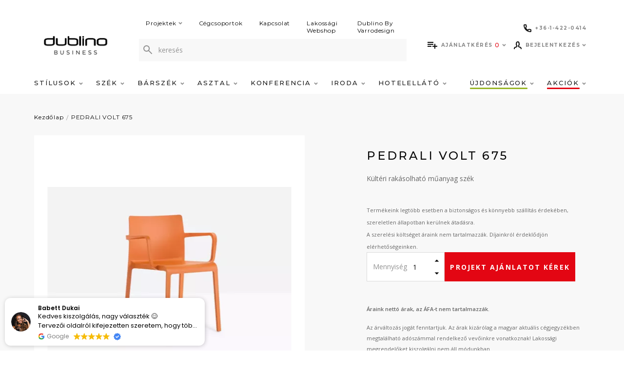

--- FILE ---
content_type: text/html; charset=utf-8
request_url: https://dublino.hu/pedrali-volt-675
body_size: 28083
content:
<!DOCTYPE html>
<!--[if IE]><![endif]-->
<!--[if IE 8 ]><html dir="ltr" lang="hu" class="ie8"><![endif]-->
<!--[if IE 9 ]><html dir="ltr" lang="hu" class="ie9"><![endif]-->
<!--[if (gt IE 9)|!(IE)]><!-->
<html dir="ltr" lang="hu">
<!--<![endif]-->
<head>
<meta charset="UTF-8" />
<meta name="viewport" content="width=device-width, initial-scale=1">
<meta http-equiv="X-UA-Compatible" content="IE=edge">
<title>Kültéri rakásolható műanyag szék - PEDRALI VOLT 675 ...</title>
<link href="catalog/view/theme/dublino/stylesheet/custom.css" rel="stylesheet">
<base href="https://dublino.hu/" />



<meta name="description" content="A Volt kollekció elegáns és hangulatos.&amp;nbsp;Vékony része, ergonomikus forma és szép arányok jellemzik.&amp;nbsp;Fröccsöntött polipropilén fotel magas háttámlával, üvegszálas ..." />
<link rel="apple-touch-icon" sizes="57x57" href="catalog/view/theme/dublino/image/favicon/apple-icon-57x57.png">
<link rel="apple-touch-icon" sizes="60x60" href="catalog/view/theme/dublino/image/favicon/apple-icon-60x60.png">
<link rel="apple-touch-icon" sizes="72x72" href="catalog/view/theme/dublino/image/favicon/apple-icon-72x72.png">
<link rel="apple-touch-icon" sizes="76x76" href="catalog/view/theme/dublino/image/favicon/apple-icon-76x76.png">
<link rel="apple-touch-icon" sizes="114x114" href="catalog/view/theme/dublino/image/favicon/apple-icon-114x114.png">
<link rel="apple-touch-icon" sizes="120x120" href="catalog/view/theme/dublino/image/favicon/apple-icon-120x120.png">
<link rel="apple-touch-icon" sizes="144x144" href="catalog/view/theme/dublino/image/favicon/apple-icon-144x144.png">
<link rel="apple-touch-icon" sizes="152x152" href="catalog/view/theme/dublino/image/favicon/apple-icon-152x152.png">
<link rel="apple-touch-icon" sizes="180x180" href="catalog/view/theme/dublino/image/favicon/apple-icon-180x180.png">
<link rel="icon" type="image/png" sizes="192x192"  href="catalog/view/theme/dublino/image/favicon/android-icon-192x192.png">
<link rel="icon" type="image/png" sizes="32x32" href="catalog/view/theme/dublino/image/favicon/favicon-32x32.png">
<link rel="icon" type="image/png" sizes="96x96" href="catalog/view/theme/dublino/image/favicon/favicon-96x96.png">
<link rel="icon" type="image/png" sizes="16x16" href="catalog/view/theme/dublino/image/favicon/favicon-16x16.png">
<meta name="msapplication-TileColor" content="#ffffff">
<meta name="msapplication-TileImage" content="/ms-icon-144x144.png">
<meta name="theme-color" content="#ffffff">
  <meta name="facebook-domain-verification" content="bb2wgvjvunl1f5l1bi7dexdcdrm471" />


<script src="catalog/view/javascript/jquery/jquery-2.1.1.min.js" type="text/javascript"></script>
  <script>
    window.dataLayer = window.dataLayer || [];
    window.dataLayerImpressions = window.dataLayerImpressions || [];
    //átadandó értékek
      </script>
  <!-- Google Tag Manager -->
  <script>(function(w,d,s,l,i){w[l]=w[l]||[];w[l].push({'gtm.start':
  new Date().getTime(),event:'gtm.js'});var f=d.getElementsByTagName(s)[0],
  j=d.createElement(s),dl=l!='dataLayer'?'&l='+l:'';j.async=true;j.src=
  'https://www.googletagmanager.com/gtm.js?id='+i+dl;f.parentNode.insertBefore(j,f);
  })(window,document,'script','dataLayer', 'GTM-56499NR');</script>
  <!-- End Google Tag Manager -->

<link rel="preconnect" href="https://fonts.gstatic.com">
<link href="https://fonts.googleapis.com/css2?family=Montserrat:wght@300;400;500;700&family=Open+Sans:wght@400;600;700&display=swap" rel="stylesheet">
<link href="catalog/view/theme/dublino/assets/css/line-awesome.min.css" rel="stylesheet">

<link href="catalog/view/theme/dublino/assets/css/style.min.css?v=1620721146" rel="stylesheet">
<link href="catalog/view/javascript/jquery/magnific/magnific-popup.css" type="text/css" rel="stylesheet" media="screen" />
<link href="https://dublino.hu/pedrali-volt-675" rel="canonical" />
<link href="https://plus.google.com/" rel="publisher" />

				
					<meta property="og:type" content="product"/>
					<meta property="og:title" content="PEDRALI VOLT 675"/>
					<meta property="og:image" content="https://dublino.hu/image/cache/catalog/A%20PEDRALI%20HUN/pedrali_volt-675-still-03-600x600.webp"/>
					<meta property="og:url" content="https://dublino.hu/pedrali-volt-675"/>
					<meta property="og:description" content=" /  A Volt kollekció elegáns és hangulatos.&amp;nbsp;Vékony része, ergonomikus forma és szép arányok jellemzik.&amp;nbsp;Fröccsöntött polipropilén fotel magas háttámlával, üvegszálas ..."/>
					<meta property="product:price:amount" content=""/>
					<meta property="product:price:currency" content="EUR"/>
					<meta name="twitter:card" content="product" />
					<meta name="twitter:site" content="" />
					<meta name="twitter:title" content="PEDRALI VOLT 675" />
					<meta name="twitter:description" content=" /  A Volt kollekció elegáns és hangulatos.&amp;nbsp;Vékony része, ergonomikus forma és szép arányok jellemzik.&amp;nbsp;Fröccsöntött polipropilén fotel magas háttámlával, üvegszálas ..." />
					<meta name="twitter:image" content="https://dublino.hu/image/cache/catalog/A%20PEDRALI%20HUN/pedrali_volt-675-still-03-600x600.webp" />
					<meta name="twitter:label1" content="Price">
					<meta name="twitter:data1" content="">
					<meta name="twitter:label2" content="Currency">
					<meta name="twitter:data2" content="EUR">
					
				
</head>
<body>
	<!-- Google Tag Manager (noscript) -->
	<noscript><iframe src="https://www.googletagmanager.com/ns.html?id=GTM-56499NR"
	height="0" width="0" style="display:none;visibility:hidden"></iframe></noscript>
	<!-- End Google Tag Manager (noscript) -->


  <script>
    var pageData = '{"pageType":"product","loginStatus":"notLoggedin","userId":"undefined","timeStamp":"2026-01-20 02:40:42","languageCode":"hu-hu"}';

          var storeData = '{"currencyCode":"EUR","languageCode":"hu-hu"}';
      </script>

<div class="overlay display-none"></div>
<div class="mobile__phone">
  <div class="row w-100">
      <div class="col col-sm-6 col-7">
        <a class="justify-content-sm-center header__top__icon" href="tel:+3614220414">
          <svg width="16" height="16" viewBox="0 0 16 16" fill="none" xmlns="http://www.w3.org/2000/svg">
          <path fill-rule="evenodd" clip-rule="evenodd" d="M2.00198 2C2.03351 3.7691 2.44076 5.44637 3.14734 6.95542C3.18036 6.83607 3.23581 6.72193 3.3131 6.61958L4.72866 4.74513C4.72941 4.74414 4.73016 4.74314 4.73092 4.74215C4.45722 3.87408 4.30124 2.95367 4.28022 2H2.00198ZM9.04458 12.8527C10.5536 13.5592 12.2309 13.9665 14 13.998V11.7275C13.0496 11.7063 12.1212 11.5497 11.2506 11.2746L9.38042 12.6869C9.27806 12.7642 9.16393 12.8196 9.04458 12.8527ZM0 1.77778C0 0.797715 0.797715 0 1.77778 0H4.5C5.48006 0 6.27778 0.797715 6.27778 1.77778C6.27778 2.64273 6.41608 3.4702 6.67064 4.24076L6.67511 4.25462C6.85975 4.84211 6.7372 5.50691 6.29092 5.99512L5.29534 7.31345C6.15701 8.82622 7.17067 9.8363 8.68781 10.7037L10.0055 9.7086C10.4809 9.27585 11.1564 9.13317 11.7631 9.33841C12.5322 9.59202 13.366 9.73 14.2222 9.73C15.2023 9.73 16 10.5277 16 11.5078V14.2222C16 15.2023 15.2023 16 14.2222 16C6.3666 16 0 9.6334 0 1.77778Z" fill="#080808"/>
          </svg>
          <span>+36-1-422-0414</span>
        </a>
      </div>

              <div class="col col-sm-6 col-5 text-center">
          <a href="https://dublinohome.hu/" class="mobile__webshop-link" target="_BLANK" rel="noopener nofollower">
            Webshop
            <svg width="12" height="12" viewBox="0 0 12 12" fill="none" xmlns="http://www.w3.org/2000/svg">
<path d="M10.6053 0.96605C10.5677 0.92852 10.5169 0.90743 10.4638 0.907422C10.4108 0.907413 10.3599 0.928487 10.3224 0.966005L4.92596 6.36277C4.84786 6.44087 4.84786 6.5675 4.92596 6.6456L5.435 7.15464C5.47251 7.19215 5.52338 7.21322 5.57642 7.21322C5.62947 7.21322 5.68034 7.19215 5.71784 7.15464L11.1142 1.75824C11.1923 1.68016 11.1924 1.55356 11.1143 1.47545L10.6053 0.96605Z" fill="#272727" stroke="#272727" stroke-width="0.4" stroke-linejoin="round"/>
<path d="M11.0795 4.8C11.1899 4.8 11.2795 4.71046 11.2795 4.6V1C11.2795 0.889543 11.1899 0.8 11.0795 0.8H7.47949C7.36904 0.8 7.27949 0.889543 7.27949 1V1.72C7.27949 1.83046 7.36904 1.92 7.47949 1.92H10.1595V4.6C10.1595 4.71046 10.249 4.8 10.3595 4.8H11.0795Z" fill="#272727" stroke="#272727" stroke-width="0.4" stroke-linejoin="round"/>
<path d="M6.24 1.71973C6.24 1.60927 6.15046 1.51973 6.04 1.51973H2.08C1.35754 1.51973 0.8 2.07727 0.8 2.79973V9.99973C0.8 10.7222 1.35754 11.2797 2.08 11.2797H9.28C10.0025 11.2797 10.56 10.7222 10.56 9.99973V6.03973C10.56 5.92927 10.4705 5.83973 10.36 5.83973H9.64C9.52954 5.83973 9.44 5.92927 9.44 6.03973V9.99973C9.44 10.0623 9.42002 10.0989 9.39958 10.1193C9.37914 10.1397 9.34255 10.1597 9.28 10.1597H2.08C2.01745 10.1597 1.98087 10.1397 1.96042 10.1193C1.93998 10.0989 1.92 10.0623 1.92 9.99973V2.79973C1.92 2.73718 1.93998 2.70059 1.96042 2.68015C1.98087 2.6597 2.01745 2.63973 2.08 2.63973H6.04C6.15046 2.63973 6.24 2.55018 6.24 2.43973V1.71973Z" fill="#272727" stroke="#272727" stroke-width="0.4" stroke-linejoin="round"/>
</svg>
          </a>
        </div>
        </div>

</div>
<header class="header ">
  <div class="container">
    <div class="row">
      <div class="col col-md-12 header__top">
                  <div id="logo">
                        <a href="https://dublino.hu/">
                              <img src="/image/catalog/Dublino BUSINESS_logo_header.png" alt=""/>
                          </a>
            
          </div>
                <div class="header__top__search">
                      <div class="header__top-menu">
                              <div class="header__top-menu__item">
                  <a class="header__top-menu__link" href="https://dublino.hu/projekt">
                    Projektek
                                          <svg class="svg svg--arrow" width="8" height="6" viewBox="0 0 8 6" fill="none" xmlns="http://www.w3.org/2000/svg">
	<path d="M1 1L4 4L7 1" stroke-width="2"/>
</svg>                                      </a>
                                      <div class="header__top-submenu">
                                              <div class="header__top-submenu__item">
                          <a class="header__top-submenu__link" href="https://dublino.hu/etterem-vendeglo">Étterem, vendéglő</a>
                        </div>
                                              <div class="header__top-submenu__item">
                          <a class="header__top-submenu__link" href="https://dublino.hu/kavezo-cukraszda">Kávézó, cukrászda</a>
                        </div>
                                              <div class="header__top-submenu__item">
                          <a class="header__top-submenu__link" href="https://dublino.hu/bar-pub-szorakozohely">Bár, pub, szórakozóhely</a>
                        </div>
                                              <div class="header__top-submenu__item">
                          <a class="header__top-submenu__link" href="https://dublino.hu/szalloda-hotel">Szálloda, hotel</a>
                        </div>
                                              <div class="header__top-submenu__item">
                          <a class="header__top-submenu__link" href="https://dublino.hu/iroda-targyalo">Iroda, tárgyaló</a>
                        </div>
                                              <div class="header__top-submenu__item">
                          <a class="header__top-submenu__link" href="https://dublino.hu/konferencia-bankett">Konferencia, bankett</a>
                        </div>
                                              <div class="header__top-submenu__item">
                          <a class="header__top-submenu__link" href="https://dublino.hu/terasz-kerthelyiseg">Terasz, kerthelyiség</a>
                        </div>
                                          </div>
                                  </div>
                              <div class="header__top-menu__item">
                  <a class="header__top-menu__link" href="https://dublino.hu/cegcsoportok">
                    Cégcsoportok
                                      </a>
                                  </div>
                              <div class="header__top-menu__item">
                  <a class="header__top-menu__link" href="https://dublino.hu/kapcsolat">
                    Kapcsolat
                                      </a>
                                  </div>
                              <div class="header__top-menu__item">
                  <a class="header__top-menu__link" href="https://dublinohome.hu/">
                    Lakossági Webshop
                                      </a>
                                  </div>
                              <div class="header__top-menu__item">
                  <a class="header__top-menu__link" href="https://dublino.hu/dublinobyvarrodesign">
                    Dublino By Varrodesign
                                      </a>
                                  </div>
                          </div>
                    <div class="search-container">
  <div class="search">
    <form id="search" action="https://dublino.hu/kereses" method="get" class="input-group">
      <span class="input-group-btn">
        <button type="button" class="btn btn-default btn-sm">
          <svg class="svg svg--magnifier" width="18" height="18" viewBox="0 0 18 18" fill="none" xmlns="http://www.w3.org/2000/svg">
            <path fill-rule="evenodd" clip-rule="evenodd" d="M12.2 6.6C12.2 9.6926 9.6926 12.2 6.6 12.2C3.5074 12.2 1 9.6926 1 6.6C1 3.5074 3.5074 1 6.6 1C9.6926 1 12.2 3.5074 12.2 6.6Z" stroke-width="2" stroke-linecap="round" stroke-linejoin="round"/>
            <path d="M17.0001 17L10.6001 10.6" stroke-width="2" stroke-linecap="round" stroke-linejoin="round"/>
          </svg>
        </button>
      </span>
      <input type="text" name="search" value="" placeholder="keresés" class="form-control" />
      <div class="search__results">
      </div>
    </form>
  </div>
</div>

        </div>
        <div class="header__top__icons">
          <div class="header__top__icons__row">
            <div class="header__phone">
              <a class="header__top__icon" href="tel:+3614220414">
                <svg width="16" height="16" viewBox="0 0 16 16" fill="none" xmlns="http://www.w3.org/2000/svg">
                <path fill-rule="evenodd" clip-rule="evenodd" d="M2.00198 2C2.03351 3.7691 2.44076 5.44637 3.14734 6.95542C3.18036 6.83607 3.23581 6.72193 3.3131 6.61958L4.72866 4.74513C4.72941 4.74414 4.73016 4.74314 4.73092 4.74215C4.45722 3.87408 4.30124 2.95367 4.28022 2H2.00198ZM9.04458 12.8527C10.5536 13.5592 12.2309 13.9665 14 13.998V11.7275C13.0496 11.7063 12.1212 11.5497 11.2506 11.2746L9.38042 12.6869C9.27806 12.7642 9.16393 12.8196 9.04458 12.8527ZM0 1.77778C0 0.797715 0.797715 0 1.77778 0H4.5C5.48006 0 6.27778 0.797715 6.27778 1.77778C6.27778 2.64273 6.41608 3.4702 6.67064 4.24076L6.67511 4.25462C6.85975 4.84211 6.7372 5.50691 6.29092 5.99512L5.29534 7.31345C6.15701 8.82622 7.17067 9.8363 8.68781 10.7037L10.0055 9.7086C10.4809 9.27585 11.1564 9.13317 11.7631 9.33841C12.5322 9.59202 13.366 9.73 14.2222 9.73C15.2023 9.73 16 10.5277 16 11.5078V14.2222C16 15.2023 15.2023 16 14.2222 16C6.3666 16 0 9.6334 0 1.77778Z" fill="#fff"/>
                </svg>
                <span>+36-1-422-0414</span>
              </a>
            </div>

            
          </div>
          <div class="header__top__icons__row last">
            <a href="javascript:void(0);" class="header__top__icon search-icon">
              <svg class="svg svg--magnifier" width="22" height="22" viewBox="0 0 22 22" fill="none" xmlns="http://www.w3.org/2000/svg">
                <path fill-rule="evenodd" clip-rule="evenodd" d="M15 8C15 11.8658 11.8658 15 8 15C4.13425 15 1 11.8658 1 8C1 4.13425 4.13425 1 8 1C11.8658 1 15 4.13425 15 8Z" stroke="#080808" stroke-width="2" stroke-linecap="round" stroke-linejoin="round"/>
                <path d="M21 21L13 13" stroke="#080808" stroke-width="2" stroke-linecap="round" stroke-linejoin="round"/>
              </svg>
            </a>
            <div id="cart" class="dropdown cart">
  <a class="header__top__icon" href="javascript:void(0)" data-toggle="dropdown" data-loading-text="Betöltés...">
          <svg class="svg svg--offer" width="20" height="14" viewBox="0 0 20 14" fill="none" xmlns="http://www.w3.org/2000/svg">
<path d="M12 4H0V6H12V4ZM12 0H0V2H12V0ZM16 8V4H14V8H10V10H14V14H16V10H20V8H16ZM0 10H8V8H0V10Z" fill="#fff"/>
</svg>
        <span class="header__top__label">
              Ajánlatkérés
          </span>
    <span id="cart-total" class="">0</span>
    <svg class="svg svg--arrow" width="8" height="6" viewBox="0 0 8 6" fill="none" xmlns="http://www.w3.org/2000/svg">
	<path d="M1 1L4 4L7 1" stroke-width="2"/>
</svg>  </a>
  <ul class="dropdown-menu dropdown-menu-right">
        <li>
      <p class="text-center paragraph4 mt-2">

                  Listája jelenleg üres
              </p>
    </li>
      </ul>
</div>

<script>
var cartData;

jQuery(document).ready(function() {
  let p = '[]';
  cartData = parseProductData(p);

    $('.dropdown.cart').on('click', '.removeFromCart', function (e) {
      var id = $(this).data('id');

      let idx = cartData.findIndex(function(x) {
          return x.Id == id;
      });

      if(typeof cartData[idx] !== "undefined" && cartData[idx]) {
          removeFromCartDataLayerEvent(cartData[idx]);
          cartData.splice(idx, 1);
      }
    });

    $('#quote-checkout-btn').on('click', function (e) {
      let actionField = {
        'step': 1
      }

      pushCheckoutProcessToDataLayer(actionField, cartData);
    });
});

</script>

            <div class="header__top-menu mb-0">
              <div class="header__top-menu__item">
                <a class="header__top__icon profile header__top-menu__link" href="javascript:void(0);" id="userMenuButton" >
                  <svg class="svg svg--user" width="16" height="16" viewBox="0 0 16 16" fill="none" xmlns="http://www.w3.org/2000/svg">
<path d="M15 15L14.6342 13.5379C14.4832 12.9323 14.0328 12.4459 13.4405 12.2481L10.7391 11.3478C9.82609 10.9674 9.52174 9.50287 9.52174 9.21739C9.95939 8.85583 10.4348 8.22826 10.4348 7.69565C10.4348 7.16304 10.7391 7.08696 10.7391 7.08696C10.7391 7.08696 11.0435 6.32609 11.0435 5.86957C11.0435 5.86957 10.9674 5.56522 10.7391 5.56522V3.73913C10.7391 2.24296 9.97826 2.36957 10.1304 2.21739C10.1304 1.86252 9.69948 1 8 1C6.26887 1 5.26087 2.64835 5.26087 3.73913V5.56522C5.03261 5.56522 4.95652 5.86957 4.95652 5.86957C4.95652 6.32609 5.26087 7.08696 5.26087 7.08696C5.26087 7.08696 5.56522 7.16304 5.56522 7.69565C5.56522 8.22826 6.04061 8.85583 6.47826 9.21739C6.47826 9.50287 6.17391 10.9674 5.26087 11.3478L2.55948 12.2481C1.96722 12.4459 1.51678 12.9323 1.36583 13.5379L1 15" stroke-width="2" stroke-linecap="round" stroke-linejoin="round"/>
</svg>
                  <span class="header__top__label">
                                      Bejelentkezés
                                    </span>
                  <svg width="8" height="6" viewBox="0 0 8 6" fill="none" xmlns="http://www.w3.org/2000/svg">
                    <path d="M1 1L4 4L7 1" stroke="#929292" stroke-width="2"/>
                  </svg>
                </a>
                <div class="header__top-submenu">
                                      <div class="header__top-submenu__item">
                      <a class="header__top-submenu__link" href="https://dublino.hu/register">Regisztráció</a>
                    </div>
                    <div class="header__top-submenu__item">
                      <a class="header__top-submenu__link" href="https://dublino.hu/login">Bejelentkezés</a>
                    </div>
                                  </div>
              </div>
            </div>
          </div>
          <div class="header__top__icons mobile-menu">
            <a href="javascript:void(0);" class="header__top__icon mobile-menu-icon">
              <svg class="hamburger-icon svg svg--hamburger" width="20" height="16" viewBox="0 0 20 16" fill="none" xmlns="http://www.w3.org/2000/svg">
	<rect class="hamburger-icon__top" width="20" height="2"/>
	<rect class="hamburger-icon__middle" y="7" width="20" height="2" />
	<rect class="hamburger-icon__bottom" y="14" width="20" height="2" />
</svg>            </a>
          </div>
        </div>
      </div>
    </div>
  </div>
  <div class="header-menu">
    <div class="container">
        <nav class="header-nav">
                            <a class="header-menu__label" href="javascript:void(0);">
                    <svg class="svg svg--arrow" width="8" height="6" viewBox="0 0 8 6" fill="none" xmlns="http://www.w3.org/2000/svg">
	<path d="M1 1L4 4L7 1" stroke-width="2"/>
</svg>
                    Menü
                </a>

                                    <div class="header-nav__item has-children">
                                                <a class="header-nav__link d-none d-lg-block " href="javascript:void(0);">
                                                            Stílusok
                            
                                                            <svg class="svg svg--arrow" width="8" height="6" viewBox="0 0 8 6" fill="none" xmlns="http://www.w3.org/2000/svg">
	<path d="M1 1L4 4L7 1" stroke-width="2"/>
</svg>                                                    </a>

                                                <a class="header-nav__link d-lg-none d-xl-none "  href="javascript:void(0);" >
                                                            Stílusok
                            
                                                            <svg class="svg svg--arrow" width="8" height="6" viewBox="0 0 8 6" fill="none" xmlns="http://www.w3.org/2000/svg">
	<path d="M1 1L4 4L7 1" stroke-width="2"/>
</svg>                                                    </a>

                                                    <div class="header-nav__submenu submenu">
                                <a class="header-menu__label header-menu__label--is-action" href="javascript:void(0);">
                                    <svg class="svg svg--arrow" width="8" height="6" viewBox="0 0 8 6" fill="none" xmlns="http://www.w3.org/2000/svg">
	<path d="M1 1L4 4L7 1" stroke-width="2"/>
</svg>
                                    Stílusok
                                </a>

                                <div class="submenu__list">
                                                                                <div class="submenu__item">
        <a class="submenu__link" href="https://dublino.hu/stilusok/industrial/" >
            Industrial
        </a>

        
                    <figure class="submenu__figure">
                <img class="submenu__image" src="https://dublino.hu/image/cache/catalog/3d227e31-ab48-4135-868c-e69fc85de437-300x300.png" />
            </figure>
        
        <figure class="submenu__figure submenu__figure--for-megamenu is-hidden">
            <img class="submenu__image submenu__image--from-attribute" src="https://dublino.hu/image/cache/catalog/3d227e31-ab48-4135-868c-e69fc85de437-300x300.png" />
        </figure>
    </div>
                                                                                <div class="submenu__item">
        <a class="submenu__link" href="https://dublino.hu/stilusok/bohem/" >
            Bohém
        </a>

        
                    <figure class="submenu__figure">
                <img class="submenu__image" src="https://dublino.hu/image/cache/catalog/0cf6a6de-3eb3-47e9-aec7-6ffab6eacbbb-300x300.png" />
            </figure>
        
        <figure class="submenu__figure submenu__figure--for-megamenu is-hidden">
            <img class="submenu__image submenu__image--from-attribute" src="https://dublino.hu/image/cache/catalog/0cf6a6de-3eb3-47e9-aec7-6ffab6eacbbb-300x300.png" />
        </figure>
    </div>
                                                                                <div class="submenu__item">
        <a class="submenu__link" href="https://dublino.hu/stilusok/art-deco/" >
            Art Deco
        </a>

        
                    <figure class="submenu__figure">
                <img class="submenu__image" src="https://dublino.hu/image/cache/catalog/25cc0748-4373-4a4c-8f67-dbf1a76cd83c-300x300.png" />
            </figure>
        
        <figure class="submenu__figure submenu__figure--for-megamenu is-hidden">
            <img class="submenu__image submenu__image--from-attribute" src="https://dublino.hu/image/cache/catalog/25cc0748-4373-4a4c-8f67-dbf1a76cd83c-300x300.png" />
        </figure>
    </div>
                                                                                <div class="submenu__item">
        <a class="submenu__link" href="https://dublino.hu/stilusok/skandinav/" >
            Skandináv
        </a>

        
                    <figure class="submenu__figure">
                <img class="submenu__image" src="https://dublino.hu/image/cache/catalog/8b7dfc11-3965-4fb1-843d-568488b40ac9-300x300.png" />
            </figure>
        
        <figure class="submenu__figure submenu__figure--for-megamenu is-hidden">
            <img class="submenu__image submenu__image--from-attribute" src="https://dublino.hu/image/cache/catalog/8b7dfc11-3965-4fb1-843d-568488b40ac9-300x300.png" />
        </figure>
    </div>
                                                                                <div class="submenu__item">
        <a class="submenu__link" href="https://dublino.hu/stilusok/elegans/" >
            Elegáns
        </a>

        
                    <figure class="submenu__figure">
                <img class="submenu__image" src="https://dublino.hu/image/cache/catalog/11be3e02-dfb2-4c62-9c49-67cceb3e5f1b-300x300.png" />
            </figure>
        
        <figure class="submenu__figure submenu__figure--for-megamenu is-hidden">
            <img class="submenu__image submenu__image--from-attribute" src="https://dublino.hu/image/cache/catalog/11be3e02-dfb2-4c62-9c49-67cceb3e5f1b-300x300.png" />
        </figure>
    </div>
                                                                                <div class="submenu__item">
        <a class="submenu__link" href="https://dublino.hu/stilusok/vintage/" >
            Vintage
        </a>

        
                    <figure class="submenu__figure">
                <img class="submenu__image" src="https://dublino.hu/image/cache/catalog/103f0560-d104-4fb5-aa93-2cbf650e8d07-300x300.png" />
            </figure>
        
        <figure class="submenu__figure submenu__figure--for-megamenu is-hidden">
            <img class="submenu__image submenu__image--from-attribute" src="https://dublino.hu/image/cache/catalog/103f0560-d104-4fb5-aa93-2cbf650e8d07-300x300.png" />
        </figure>
    </div>
                                                                    </div>
                            </div>
                                            </div>
                                    <div class="header-nav__item has-children">
                                                <a class="header-nav__link d-none d-lg-block " href="https://dublino.hu/szek/minden-szek/">
                                                            Szék
                            
                                                            <svg class="svg svg--arrow" width="8" height="6" viewBox="0 0 8 6" fill="none" xmlns="http://www.w3.org/2000/svg">
	<path d="M1 1L4 4L7 1" stroke-width="2"/>
</svg>                                                    </a>

                                                <a class="header-nav__link d-lg-none d-xl-none "  href="javascript:void(0);" >
                                                            Szék
                            
                                                            <svg class="svg svg--arrow" width="8" height="6" viewBox="0 0 8 6" fill="none" xmlns="http://www.w3.org/2000/svg">
	<path d="M1 1L4 4L7 1" stroke-width="2"/>
</svg>                                                    </a>

                                                    <div class="header-nav__submenu submenu">
                                <a class="header-menu__label header-menu__label--is-action" href="javascript:void(0);">
                                    <svg class="svg svg--arrow" width="8" height="6" viewBox="0 0 8 6" fill="none" xmlns="http://www.w3.org/2000/svg">
	<path d="M1 1L4 4L7 1" stroke-width="2"/>
</svg>
                                    Szék
                                </a>

                                <div class="submenu__list">
                                                                                <div class="submenu__item has-children">
        <a class="submenu__link" href="https://dublino.hu/szek/belteri-szek/" >
            Beltéri székek
        </a>

                    <div class="submenu__megamenu megamenu is-hidden">
                                        <div class="megamenu__item">
        <a href="https://dublino.hu/szek/belteri-szek/karpitos-belteri-szekek/" class="megamenu__link" data-img="https://dublino.hu/image/cache/catalog/products/dl-lord-blue_1-300x300.jpg">
            Kárpitos beltéri székek
        </a>
    </div>
                                        <div class="megamenu__item">
        <a href="https://dublino.hu/szek/belteri-szek/fa-belteri-szekek/" class="megamenu__link" data-img="https://dublino.hu/image/cache/catalog/products/dl-cross-oak-nature_1-300x300.jpg">
            Fa beltéri székek
        </a>
    </div>
                                        <div class="megamenu__item">
        <a href="https://dublino.hu/szek/belteri-szek/fem-belteri-szekek/" class="megamenu__link" data-img="https://dublino.hu/image/cache/catalog/products/dl-counter_1-300x300.jpg">
            Fém beltéri székek
        </a>
    </div>
                                        <div class="megamenu__item">
        <a href="https://dublino.hu/szek/belteri-szek/muanyag-belteri-szekek/" class="megamenu__link" data-img="https://dublino.hu/image/cache/catalog/products/nardi-bit_3-300x300.jpg">
            Műanyag beltéri székek
        </a>
    </div>
                                        <div class="megamenu__item">
        <a href="https://dublino.hu/szek/belteri-szek/konferencia-bankett-szekek/" class="megamenu__link" data-img="https://dublino.hu/image/cache/catalog/products/dl-evosa-silver_1-300x300.jpg">
            Konferencia, bankett székek
        </a>
    </div>
                                        <div class="megamenu__item">
        <a href="https://dublino.hu/szek/belteri-szek/dublino-line-belteri-szekek/" class="megamenu__link" data-img="">
            Dublino line beltéri székek
        </a>
    </div>
                            </div>
        
        
        <figure class="submenu__figure submenu__figure--for-megamenu is-hidden">
            <img class="submenu__image submenu__image--from-attribute" src="" />
        </figure>
    </div>
                                                                                <div class="submenu__item has-children">
        <a class="submenu__link" href="https://dublino.hu/szek/kulteri-szek/" >
            Kültéri székek
        </a>

                    <div class="submenu__megamenu megamenu is-hidden">
                                        <div class="megamenu__item">
        <a href="https://dublino.hu/szek/kulteri-szek/fonatos-kulteri-szek/" class="megamenu__link" data-img="https://dublino.hu/image/cache/catalog/products/dl-miami_1-300x300.jpg">
            Fonatos kültéri székek
        </a>
    </div>
                                        <div class="megamenu__item">
        <a href="https://dublino.hu/szek/kulteri-szek/fa-kulteri-szekek/" class="megamenu__link" data-img="https://dublino.hu/image/cache/catalog/SK%20Documents/sedie_java_poltroncina%202-300x300.jpg">
            Fa kültéri székek
        </a>
    </div>
                                        <div class="megamenu__item">
        <a href="https://dublino.hu/szek/kulteri-szek/muanyag-kulteri-szek/" class="megamenu__link" data-img="https://dublino.hu/image/cache/catalog/products/nardi-net-p-mint_2-300x300.jpg">
            Műanyag kültéri székek
        </a>
    </div>
                                        <div class="megamenu__item">
        <a href="https://dublino.hu/szek/kulteri-szek/fem-kulteri-szekek/" class="megamenu__link" data-img="https://dublino.hu/image/cache/catalog/products/dl-michael-grey_1-300x300.jpg">
            Fém kültéri székek
        </a>
    </div>
                                        <div class="megamenu__item">
        <a href="https://dublino.hu/szek/kulteri-szek/dublino-line/" class="megamenu__link" data-img="https://dublino.hu/image/cache/catalog/DL%20GOA%20ARMCHAIR%20-%20ST%20WIND%20WHITE%201200px_1-300x300.jpg">
            Dublino Line termékek
        </a>
    </div>
                                        <div class="megamenu__item">
        <a href="https://dublino.hu/szek/kulteri-szek/dublino-line-kulteri-szekek/" class="megamenu__link" data-img="">
            Dublino line kültéri székek
        </a>
    </div>
                            </div>
        
                    <figure class="submenu__figure">
                <img class="submenu__image" src="https://dublino.hu/image/cache/catalog/SK%20Documents/DL%20JUPITER%201%20(2)-300x300.jpg" />
            </figure>
        
        <figure class="submenu__figure submenu__figure--for-megamenu is-hidden">
            <img class="submenu__image submenu__image--from-attribute" src="https://dublino.hu/image/cache/catalog/SK%20Documents/DL%20JUPITER%201%20(2)-300x300.jpg" />
        </figure>
    </div>
                                                                                <div class="submenu__item">
        <a class="submenu__link" href="https://dublino.hu/szek/irodai-szekek/" >
            Irodai székek
        </a>

        
        
        <figure class="submenu__figure submenu__figure--for-megamenu is-hidden">
            <img class="submenu__image submenu__image--from-attribute" src="" />
        </figure>
    </div>
                                                                                <div class="submenu__item has-children">
        <a class="submenu__link" href="https://dublino.hu/szek/szekek-felhasznalas-szerint/" >
            Felhasználás szerint
        </a>

                    <div class="submenu__megamenu megamenu is-hidden">
                                        <div class="megamenu__item">
        <a href="https://dublino.hu/szek/szekek-felhasznalas-szerint/etterem-vendeglo-szekek/" class="megamenu__link" data-img="https://dublino.hu/image/cache/catalog/categories/Dublino%20icon%20felhasználás%20grey-300x300.png">
            Étterem, vendéglő székek
        </a>
    </div>
                                        <div class="megamenu__item">
        <a href="https://dublino.hu/szek/szekek-felhasznalas-szerint/kavezo-cukraszda-szekek/" class="megamenu__link" data-img="https://dublino.hu/image/cache/catalog/categories/Dublino%20icon%20felhasználás%20grey-300x300.png">
            Kávézó, cukrászda székek
        </a>
    </div>
                                        <div class="megamenu__item">
        <a href="https://dublino.hu/szek/szekek-felhasznalas-szerint/bar-pub-szorakozohely-szekek/" class="megamenu__link" data-img="https://dublino.hu/image/cache/catalog/categories/Dublino%20icon%20felhasználás%20grey-300x300.png">
            Bár, pub, szórakozóhely székek
        </a>
    </div>
                                        <div class="megamenu__item">
        <a href="https://dublino.hu/szek/szekek-felhasznalas-szerint/szalloda-hotel-szekek/" class="megamenu__link" data-img="https://dublino.hu/image/cache/catalog/categories/Dublino%20icon%20felhasználás%20grey-300x300.png">
            Szálloda, hotel székek
        </a>
    </div>
                                        <div class="megamenu__item">
        <a href="https://dublino.hu/szek/szekek-felhasznalas-szerint/iroda-targyalo-szekek/" class="megamenu__link" data-img="https://dublino.hu/image/cache/catalog/categories/Dublino%20icon%20felhasználás%20grey-300x300.png">
            Iroda, tárgyaló székek
        </a>
    </div>
                                        <div class="megamenu__item">
        <a href="https://dublino.hu/szek/szekek-felhasznalas-szerint/terasz-kerthelyiseg-szekek/" class="megamenu__link" data-img="https://dublino.hu/image/cache/catalog/categories/Dublino%20icon%20felhasználás%20grey-300x300.png">
            Terasz, kerthelyiség székek
        </a>
    </div>
                            </div>
        
                    <figure class="submenu__figure">
                <img class="submenu__image" src="https://dublino.hu/image/cache/catalog/categories/Dublino%20icon%20felhasználás%20grey-300x300.png" />
            </figure>
        
        <figure class="submenu__figure submenu__figure--for-megamenu is-hidden">
            <img class="submenu__image submenu__image--from-attribute" src="https://dublino.hu/image/cache/catalog/categories/Dublino%20icon%20felhasználás%20grey-300x300.png" />
        </figure>
    </div>
                                                                                <div class="submenu__item has-children">
        <a class="submenu__link" href="https://dublino.hu/szek/szekek-praktikussag-szerint/" >
            Praktikusság szerint
        </a>

                    <div class="submenu__megamenu megamenu is-hidden">
                                        <div class="megamenu__item">
        <a href="https://dublino.hu/szek/szekek-praktikussag-szerint/rakasolhato-szekek/" class="megamenu__link" data-img="https://dublino.hu/image/cache/catalog/products/dl-scuola-black_1-300x300.jpg">
            Rakásolható székek
        </a>
    </div>
                                        <div class="megamenu__item">
        <a href="https://dublino.hu/szek/szekek-praktikussag-szerint/osszecsukhato-szekek/" class="megamenu__link" data-img="https://dublino.hu/image/cache/catalog/products/dl-konf-white_3-300x300.jpg">
            Összecsukható székek
        </a>
    </div>
                                        <div class="megamenu__item">
        <a href="https://dublino.hu/szek/szekek-praktikussag-szerint/allithato-magassagu-szekek/" class="megamenu__link" data-img="https://dublino.hu/image/cache/catalog/products/dl-counter_1-300x300.jpg">
            Állítható magasságú székek
        </a>
    </div>
                                        <div class="megamenu__item">
        <a href="https://dublino.hu/szek/szekek-praktikussag-szerint/forgos-szekek/" class="megamenu__link" data-img="https://dublino.hu/image/cache/catalog/si%20zalia%20blue-300x300.jpeg">
            Forgós székek
        </a>
    </div>
                            </div>
        
                    <figure class="submenu__figure">
                <img class="submenu__image" src="https://dublino.hu/image/cache/catalog/categories/Dublino%20icon%20praktikusság%20grey-300x300.png" />
            </figure>
        
        <figure class="submenu__figure submenu__figure--for-megamenu is-hidden">
            <img class="submenu__image submenu__image--from-attribute" src="https://dublino.hu/image/cache/catalog/categories/Dublino%20icon%20praktikusság%20grey-300x300.png" />
        </figure>
    </div>
                                                                                <div class="submenu__item">
        <a class="submenu__link" href="https://dublino.hu/szek/minden-szek/" >
            Minden szék
        </a>

        
                    <figure class="submenu__figure">
                <img class="submenu__image" src="https://dublino.hu/image/cache/catalog/SK%20Documents/GB%20MILA%20(2)-300x300.jpg" />
            </figure>
        
        <figure class="submenu__figure submenu__figure--for-megamenu is-hidden">
            <img class="submenu__image submenu__image--from-attribute" src="https://dublino.hu/image/cache/catalog/SK%20Documents/GB%20MILA%20(2)-300x300.jpg" />
        </figure>
    </div>
                                                                                <div class="submenu__item has-children">
        <a class="submenu__link" href="https://dublino.hu/szek/padok/" >
            Pad
        </a>

                    <div class="submenu__megamenu megamenu is-hidden">
                                        <div class="megamenu__item">
        <a href="https://dublino.hu/szek/padok/padrendszerek/" class="megamenu__link" data-img="https://dublino.hu/image/cache/catalog/products/dublino-system-1085-s_18-300x300.jpg">
            Padrendszerek
        </a>
    </div>
                            </div>
        
                    <figure class="submenu__figure">
                <img class="submenu__image" src="https://dublino.hu/image/cache/catalog/products/dublino-system-1085-s_18-300x300.jpg" />
            </figure>
        
        <figure class="submenu__figure submenu__figure--for-megamenu is-hidden">
            <img class="submenu__image submenu__image--from-attribute" src="https://dublino.hu/image/cache/catalog/products/dublino-system-1085-s_18-300x300.jpg" />
        </figure>
    </div>
                                                                    </div>
                            </div>
                                            </div>
                                    <div class="header-nav__item has-children">
                                                <a class="header-nav__link d-none d-lg-block " href="javascript:void(0);">
                                                            Bárszék
                            
                                                            <svg class="svg svg--arrow" width="8" height="6" viewBox="0 0 8 6" fill="none" xmlns="http://www.w3.org/2000/svg">
	<path d="M1 1L4 4L7 1" stroke-width="2"/>
</svg>                                                    </a>

                                                <a class="header-nav__link d-lg-none d-xl-none "  href="javascript:void(0);" >
                                                            Bárszék
                            
                                                            <svg class="svg svg--arrow" width="8" height="6" viewBox="0 0 8 6" fill="none" xmlns="http://www.w3.org/2000/svg">
	<path d="M1 1L4 4L7 1" stroke-width="2"/>
</svg>                                                    </a>

                                                    <div class="header-nav__submenu submenu">
                                <a class="header-menu__label header-menu__label--is-action" href="javascript:void(0);">
                                    <svg class="svg svg--arrow" width="8" height="6" viewBox="0 0 8 6" fill="none" xmlns="http://www.w3.org/2000/svg">
	<path d="M1 1L4 4L7 1" stroke-width="2"/>
</svg>
                                    Bárszék
                                </a>

                                <div class="submenu__list">
                                                                                <div class="submenu__item has-children">
        <a class="submenu__link" href="https://dublino.hu/barszek/belteri-barszekek/" >
            Beltéri bárszékek
        </a>

                    <div class="submenu__megamenu megamenu is-hidden">
                                        <div class="megamenu__item">
        <a href="https://dublino.hu/barszek/belteri-barszekek/karpitos-belteri-barszekek/" class="megamenu__link" data-img="https://dublino.hu/image/cache/catalog/products/bd-minnie-bs-blue_1-300x300.jpg">
            Kárpitos beltéri bárszékek
        </a>
    </div>
                                        <div class="megamenu__item">
        <a href="https://dublino.hu/barszek/belteri-barszekek/muanyag-belteri-barszekek/" class="megamenu__link" data-img="https://dublino.hu/image/cache/catalog/products/nardi-trill-stool_2-300x300.jpg">
            Műanyag beltéri bárszékek
        </a>
    </div>
                                        <div class="megamenu__item">
        <a href="https://dublino.hu/barszek/belteri-barszekek/fem-belteri-barszekek/" class="megamenu__link" data-img="https://dublino.hu/image/cache/catalog/products/dl-factory-bs-lb-galv_1-300x300.jpg">
            Fém beltéri bárszékek
        </a>
    </div>
                                        <div class="megamenu__item">
        <a href="https://dublino.hu/barszek/belteri-barszekek/fa-belteri-barszekek/" class="megamenu__link" data-img="https://dublino.hu/image/cache/catalog/products/gb-lucy-sg_1-300x300.jpg">
            Fa beltéri bárszékek
        </a>
    </div>
                            </div>
        
        
        <figure class="submenu__figure submenu__figure--for-megamenu is-hidden">
            <img class="submenu__image submenu__image--from-attribute" src="" />
        </figure>
    </div>
                                                                                <div class="submenu__item has-children">
        <a class="submenu__link" href="https://dublino.hu/barszek/kulteri-barszekek/" >
            Kültéri bárszékek
        </a>

                    <div class="submenu__megamenu megamenu is-hidden">
                                        <div class="megamenu__item">
        <a href="https://dublino.hu/barszek/kulteri-barszekek/fonatos-kulteri-barszekek/" class="megamenu__link" data-img="https://dublino.hu/image/cache/catalog/products/dl-atos-sg-green-dark_1-300x300.jpg">
            Fonatos kültéri bárszékek
        </a>
    </div>
                                        <div class="megamenu__item">
        <a href="https://dublino.hu/barszek/kulteri-barszekek/muanyag-kulteri-barszekek/" class="megamenu__link" data-img="https://dublino.hu/image/cache/catalog/products/nardi-trill-stool_4-300x300.jpg">
            Műanyag kültéri bárszékek
        </a>
    </div>
                                        <div class="megamenu__item">
        <a href="https://dublino.hu/barszek/kulteri-barszekek/fem-kulteri-barszekek/" class="megamenu__link" data-img="https://dublino.hu/image/cache/catalog/products/dl-bella-bs_1-300x300.jpg">
            Fém kültéri bárszékek
        </a>
    </div>
                            </div>
        
        
        <figure class="submenu__figure submenu__figure--for-megamenu is-hidden">
            <img class="submenu__image submenu__image--from-attribute" src="" />
        </figure>
    </div>
                                                                                <div class="submenu__item has-children">
        <a class="submenu__link" href="https://dublino.hu/barszek/barszekek-stilus-szerint/" >
            Stílus szerint
        </a>

                    <div class="submenu__megamenu megamenu is-hidden">
                                        <div class="megamenu__item">
        <a href="https://dublino.hu/barszek/barszekek-stilus-szerint/vintage-barszekek/" class="megamenu__link" data-img="https://dublino.hu/image/cache/catalog/products/dl-tampa-bs_1-300x300.jpg">
            Vintage bárszékek
        </a>
    </div>
                                        <div class="megamenu__item">
        <a href="https://dublino.hu/barszek/barszekek-stilus-szerint/industrial-barszekek/" class="megamenu__link" data-img="https://dublino.hu/image/cache/catalog/products/ci-scuola-bs_1-300x300.jpg">
            Industrial bárszékek
        </a>
    </div>
                                        <div class="megamenu__item">
        <a href="https://dublino.hu/barszek/barszekek-stilus-szerint/klasszikus-barszekek/" class="megamenu__link" data-img="https://dublino.hu/image/cache/catalog/products/xton-165-sg_2-300x300.jpg">
            Klasszikus bárszékek
        </a>
    </div>
                                        <div class="megamenu__item">
        <a href="https://dublino.hu/barszek/barszekek-stilus-szerint/dizajn-barszekek/" class="megamenu__link" data-img="https://dublino.hu/image/cache/catalog/products/gb-lucy-sg_1-300x300.jpg">
            Design bárszékek
        </a>
    </div>
                                        <div class="megamenu__item">
        <a href="https://dublino.hu/barszek/barszekek-stilus-szerint/modern-barszekek/" class="megamenu__link" data-img="https://dublino.hu/image/cache/catalog/products/pedrali-gliss-970_1-300x300.jpg">
            Modern bárszékek
        </a>
    </div>
                                        <div class="megamenu__item">
        <a href="https://dublino.hu/barszek/barszekek-stilus-szerint/minimalista-barszekek/" class="megamenu__link" data-img="https://dublino.hu/image/cache/catalog/products/dl-rocky-bs_2-300x300.jpg">
            Minimalista bárszékek
        </a>
    </div>
                                        <div class="megamenu__item">
        <a href="https://dublino.hu/barszek/barszekek-stilus-szerint/skandinav-barszekek/" class="megamenu__link" data-img="https://dublino.hu/image/cache/catalog/products/dl-nemo_1-300x300.jpg">
            Skandináv bárszékek
        </a>
    </div>
                                        <div class="megamenu__item">
        <a href="https://dublino.hu/barszek/barszekek-stilus-szerint/elegans-barszekek/" class="megamenu__link" data-img="https://dublino.hu/image/cache/catalog/products/dl-brooklyn-green-bs_1-300x300.jpg">
            Elegáns bárszékek
        </a>
    </div>
                            </div>
        
                    <figure class="submenu__figure">
                <img class="submenu__image" src="https://dublino.hu/image/cache/catalog/categories/Dublino%20icon%20stílusok%20grey-300x300.png" />
            </figure>
        
        <figure class="submenu__figure submenu__figure--for-megamenu is-hidden">
            <img class="submenu__image submenu__image--from-attribute" src="https://dublino.hu/image/cache/catalog/categories/Dublino%20icon%20stílusok%20grey-300x300.png" />
        </figure>
    </div>
                                                                                <div class="submenu__item has-children">
        <a class="submenu__link" href="https://dublino.hu/barszek/barszekek-felhasznalas-szerint/" >
            Felhasználás szerint
        </a>

                    <div class="submenu__megamenu megamenu is-hidden">
                                        <div class="megamenu__item">
        <a href="https://dublino.hu/barszek/barszekek-felhasznalas-szerint/etterem-vendeglo-barszekek/" class="megamenu__link" data-img="https://dublino.hu/image/cache/catalog/categories/Dublino%20icon%20felhasználás%20grey-300x300.png">
            Étterem, vendéglő bárszékek
        </a>
    </div>
                                        <div class="megamenu__item">
        <a href="https://dublino.hu/barszek/barszekek-felhasznalas-szerint/kavezo-cukraszda-barszekek/" class="megamenu__link" data-img="https://dublino.hu/image/cache/catalog/categories/Dublino%20icon%20felhasználás%20grey-300x300.png">
            Kávézó, cukrászda bárszékek
        </a>
    </div>
                                        <div class="megamenu__item">
        <a href="https://dublino.hu/barszek/barszekek-felhasznalas-szerint/bar-pub-szorakozohely-barszekek/" class="megamenu__link" data-img="https://dublino.hu/image/cache/catalog/categories/Dublino%20icon%20felhasználás%20grey-300x300.png">
            Bár, pub, szórakozóhely bárszékek
        </a>
    </div>
                                        <div class="megamenu__item">
        <a href="https://dublino.hu/barszek/barszekek-felhasznalas-szerint/szalloda-hotel-barszekek/" class="megamenu__link" data-img="https://dublino.hu/image/cache/catalog/categories/Dublino%20icon%20felhasználás%20grey-300x300.png">
            Szálloda, hotel bárszékek
        </a>
    </div>
                                        <div class="megamenu__item">
        <a href="https://dublino.hu/barszek/barszekek-felhasznalas-szerint/iroda-targyalo-barszekek/" class="megamenu__link" data-img="https://dublino.hu/image/cache/catalog/categories/Dublino%20icon%20felhasználás%20grey-300x300.png">
            Iroda, tárgyaló bárszékek
        </a>
    </div>
                                        <div class="megamenu__item">
        <a href="https://dublino.hu/barszek/barszekek-felhasznalas-szerint/konferencia-bankett-barszekek/" class="megamenu__link" data-img="https://dublino.hu/image/cache/catalog/categories/Dublino%20icon%20felhasználás%20grey-300x300.png">
            Konferencia, bankett bárszékek
        </a>
    </div>
                                        <div class="megamenu__item">
        <a href="https://dublino.hu/barszek/barszekek-felhasznalas-szerint/terasz-kerthelyiseg-barszekek/" class="megamenu__link" data-img="https://dublino.hu/image/cache/catalog/categories/Dublino%20icon%20felhasználás%20grey-300x300.png">
            Terasz, kerthelyiség bárszékek
        </a>
    </div>
                            </div>
        
                    <figure class="submenu__figure">
                <img class="submenu__image" src="https://dublino.hu/image/cache/catalog/categories/Dublino%20icon%20felhasználás%20grey-300x300.png" />
            </figure>
        
        <figure class="submenu__figure submenu__figure--for-megamenu is-hidden">
            <img class="submenu__image submenu__image--from-attribute" src="https://dublino.hu/image/cache/catalog/categories/Dublino%20icon%20felhasználás%20grey-300x300.png" />
        </figure>
    </div>
                                                                                <div class="submenu__item has-children">
        <a class="submenu__link" href="https://dublino.hu/barszek/barszekek-praktikussag-szerint/" >
            Praktikusság szerint
        </a>

                    <div class="submenu__megamenu megamenu is-hidden">
                                        <div class="megamenu__item">
        <a href="https://dublino.hu/barszek/barszekek-praktikussag-szerint/rakasolhato-barszekek/" class="megamenu__link" data-img="https://dublino.hu/image/cache/catalog/products/nardi-trill-stool-mini_3-300x300.jpg">
            Rakásolható bárszékek
        </a>
    </div>
                                        <div class="megamenu__item">
        <a href="https://dublino.hu/barszek/barszekek-praktikussag-szerint/osszecsukhato-barszekek/" class="megamenu__link" data-img="https://dublino.hu/image/cache/catalog/products/pa-playa-alta_1-300x300.jpg">
            Összecsukható bárszékek
        </a>
    </div>
                                        <div class="megamenu__item">
        <a href="https://dublino.hu/barszek/barszekek-praktikussag-szerint/allithato-magassagu-barszekek/" class="megamenu__link" data-img="https://dublino.hu/image/cache/catalog/products/dl-counter-bs_2-300x300.jpg">
            Állítható magasságú bárszékek
        </a>
    </div>
                                        <div class="megamenu__item">
        <a href="https://dublino.hu/barszek/barszekek-praktikussag-szerint/forgos-barszekek/" class="megamenu__link" data-img="https://dublino.hu/image/cache/catalog/15350-100_12_o-300x300.jpg">
            Forgós bárszékek
        </a>
    </div>
                            </div>
        
                    <figure class="submenu__figure">
                <img class="submenu__image" src="https://dublino.hu/image/cache/catalog/categories/Dublino%20icon%20praktikusság%20grey-300x300.png" />
            </figure>
        
        <figure class="submenu__figure submenu__figure--for-megamenu is-hidden">
            <img class="submenu__image submenu__image--from-attribute" src="https://dublino.hu/image/cache/catalog/categories/Dublino%20icon%20praktikusság%20grey-300x300.png" />
        </figure>
    </div>
                                                                                <div class="submenu__item">
        <a class="submenu__link" href="https://dublino.hu/barszek/minden-barszek/" >
            Minden bárszék
        </a>

        
        
        <figure class="submenu__figure submenu__figure--for-megamenu is-hidden">
            <img class="submenu__image submenu__image--from-attribute" src="" />
        </figure>
    </div>
                                                                    </div>
                            </div>
                                            </div>
                                    <div class="header-nav__item has-children">
                                                <a class="header-nav__link d-none d-lg-block " href="https://dublino.hu/asztal/minden-asztal/">
                                                            Asztal
                            
                                                            <svg class="svg svg--arrow" width="8" height="6" viewBox="0 0 8 6" fill="none" xmlns="http://www.w3.org/2000/svg">
	<path d="M1 1L4 4L7 1" stroke-width="2"/>
</svg>                                                    </a>

                                                <a class="header-nav__link d-lg-none d-xl-none "  href="javascript:void(0);" >
                                                            Asztal
                            
                                                            <svg class="svg svg--arrow" width="8" height="6" viewBox="0 0 8 6" fill="none" xmlns="http://www.w3.org/2000/svg">
	<path d="M1 1L4 4L7 1" stroke-width="2"/>
</svg>                                                    </a>

                                                    <div class="header-nav__submenu submenu">
                                <a class="header-menu__label header-menu__label--is-action" href="javascript:void(0);">
                                    <svg class="svg svg--arrow" width="8" height="6" viewBox="0 0 8 6" fill="none" xmlns="http://www.w3.org/2000/svg">
	<path d="M1 1L4 4L7 1" stroke-width="2"/>
</svg>
                                    Asztal
                                </a>

                                <div class="submenu__list">
                                                                                <div class="submenu__item has-children">
        <a class="submenu__link" href="https://dublino.hu/asztal/asztallabak/" >
            Asztallábak
        </a>

                    <div class="submenu__megamenu megamenu is-hidden">
                                        <div class="megamenu__item">
        <a href="https://dublino.hu/asztal/asztallabak/ontottvas-asztallabak/" class="megamenu__link" data-img="https://dublino.hu/image/cache/catalog/products/gr-7007_1-300x300.jpg">
            Öntöttvas asztalláb
        </a>
    </div>
                                        <div class="megamenu__item">
        <a href="https://dublino.hu/asztal/asztallabak/inox-rozsdamentes-asztallabak/" class="megamenu__link" data-img="https://dublino.hu/image/cache/catalog/products/p-400-q-inox_1-300x300.jpg">
            Inox rozsdamentes asztallábak
        </a>
    </div>
                                        <div class="megamenu__item">
        <a href="https://dublino.hu/asztal/asztallabak/krom-asztallabak/" class="megamenu__link" data-img="https://dublino.hu/image/cache/catalog/products/p-400-cr_1-300x300.jpg">
            Króm asztallábak
        </a>
    </div>
                                        <div class="megamenu__item">
        <a href="https://dublino.hu/asztal/asztallabak/rez-bronz-asztallabak/" class="megamenu__link" data-img="https://dublino.hu/image/cache/catalog/products/pedrali-4402_1-300x300.jpg">
            Réz, bronz asztallábak
        </a>
    </div>
                                        <div class="megamenu__item">
        <a href="https://dublino.hu/asztal/asztallabak/lehajthato-dontheto-asztallabak/" class="megamenu__link" data-img="https://dublino.hu/image/cache/catalog/products/pn-5045-anthrazit_1-300x300.jpg">
            Lehajtható, dönthető asztallábak
        </a>
    </div>
                                        <div class="megamenu__item">
        <a href="https://dublino.hu/asztal/asztallabak/aluminium-asztalbazis/" class="megamenu__link" data-img="https://dublino.hu/image/cache/catalog/pc-5560_1-600x600-300x300.jpg">
            Alumínium asztalbázis 
        </a>
    </div>
                                        <div class="megamenu__item">
        <a href="https://dublino.hu/asztal/asztallabak/bar-asztallabak/" class="megamenu__link" data-img="https://dublino.hu/image/cache/catalog/products/pb-art-4-h_1-300x300.jpg">
            Bár asztallábak
        </a>
    </div>
                                        <div class="megamenu__item">
        <a href="https://dublino.hu/asztal/asztallabak/muanyag-asztallabak/" class="megamenu__link" data-img="https://dublino.hu/image/cache/catalog/NARDI_BASE_FIORE_CAFFE-300x300.jpg">
            Műanyag asztallábak
        </a>
    </div>
                            </div>
        
                    <figure class="submenu__figure">
                <img class="submenu__image" src="https://dublino.hu/image/cache/catalog/inox-4491-ac-low_36317_14366_t-300x300.jpg" />
            </figure>
        
        <figure class="submenu__figure submenu__figure--for-megamenu is-hidden">
            <img class="submenu__image submenu__image--from-attribute" src="https://dublino.hu/image/cache/catalog/inox-4491-ac-low_36317_14366_t-300x300.jpg" />
        </figure>
    </div>
                                                                                <div class="submenu__item has-children">
        <a class="submenu__link" href="https://dublino.hu/asztal/belteri-asztallapok/" >
            Beltéri asztallapok
        </a>

                    <div class="submenu__megamenu megamenu is-hidden">
                                        <div class="megamenu__item">
        <a href="https://dublino.hu/asztal/belteri-asztallapok/furneros-belteri-asztallapok/" class="megamenu__link" data-img="https://dublino.hu/image/cache/catalog/products/dl-beech-veneer-tabletop_1-300x300.jpg">
            Furnéros beltéri asztallapok
        </a>
    </div>
                                        <div class="megamenu__item">
        <a href="https://dublino.hu/asztal/belteri-asztallapok/tomorfa-belteri-asztallapok/" class="megamenu__link" data-img="https://dublino.hu/image/cache/catalog/products/dl-babila-acacia-top_1-300x300.jpg">
            Tömörfa beltéri asztallapok
        </a>
    </div>
                                        <div class="megamenu__item">
        <a href="https://dublino.hu/asztal/belteri-asztallapok/hpl-compact-belteri-asztallapok/" class="megamenu__link" data-img="https://dublino.hu/image/cache/catalog/products/compact-table-top-in-out_8-300x300.jpg">
            HPL (compact) belteri asztallapok
        </a>
    </div>
                                        <div class="megamenu__item">
        <a href="https://dublino.hu/asztal/belteri-asztallapok/belteri-techno-wood-asztallapok/" class="megamenu__link" data-img="https://dublino.hu/image/cache/catalog/products/dl-oakwood-dw-techno-wood_1-300x300.jpg">
            Techno wood beltéri asztallapok
        </a>
    </div>
                                        <div class="megamenu__item">
        <a href="https://dublino.hu/asztal/belteri-asztallapok/belteri-dekor-asztallapok/" class="megamenu__link" data-img="https://dublino.hu/image/cache/catalog/products/Képkivágáseddd-300x300.PNG">
            Dekor beltéri asztallapok
        </a>
    </div>
                                        <div class="megamenu__item">
        <a href="https://dublino.hu/asztal/belteri-asztallapok/marvany-belteri-asztallapok/" class="megamenu__link" data-img="https://dublino.hu/image/cache/catalog/Hpl-carrara-marble-top-300x300.jpg">
            Márvány beltéri asztallapok
        </a>
    </div>
                                        <div class="megamenu__item">
        <a href="https://dublino.hu/asztal/belteri-asztallapok/granit-belteri-asztallapok/" class="megamenu__link" data-img="https://dublino.hu/image/cache/catalog/Screenshot%202023-05-10%20at%2013-55-58%20SQUARE%20LAYOUT.cdr%20-%20Neotops%202023.pdf-300x300.png">
            Gránit beltéri asztallapok
        </a>
    </div>
                                        <div class="megamenu__item">
        <a href="https://dublino.hu/asztal/belteri-asztallapok/edzett-uveg-belteri-asztallapok/" class="megamenu__link" data-img="https://dublino.hu/image/cache/catalog/SI_WEST_CERAMIC_BLACK_BROWN%20(14)-300x300.png">
            Edzett üveg beltéri asztallapok
        </a>
    </div>
                            </div>
        
                    <figure class="submenu__figure">
                <img class="submenu__image" src="https://dublino.hu/image/cache/catalog/products/Dublino%20céges%20gép%20képek/Table%20tops%202-300x300.PNG" />
            </figure>
        
        <figure class="submenu__figure submenu__figure--for-megamenu is-hidden">
            <img class="submenu__image submenu__image--from-attribute" src="https://dublino.hu/image/cache/catalog/products/Dublino%20céges%20gép%20képek/Table%20tops%202-300x300.PNG" />
        </figure>
    </div>
                                                                                <div class="submenu__item has-children">
        <a class="submenu__link" href="https://dublino.hu/asztal/kulteri-asztallapok/" >
            Kültéri Asztallapok
        </a>

                    <div class="submenu__megamenu megamenu is-hidden">
                                        <div class="megamenu__item">
        <a href="https://dublino.hu/asztal/kulteri-asztallapok/kulteri-topalit-werzalit-asztallap/" class="megamenu__link" data-img="">
            Kültéri Topalit, Werzalit asztallap
        </a>
    </div>
                                        <div class="megamenu__item">
        <a href="https://dublino.hu/asztal/kulteri-asztallapok/hpl-compact-kulteri-asztallapok/" class="megamenu__link" data-img="https://dublino.hu/image/cache/catalog/products/compact-table-top-in-out_9-300x300.jpg">
            HPL, Compact kültéri asztallapok
        </a>
    </div>
                                        <div class="megamenu__item">
        <a href="https://dublino.hu/asztal/kulteri-asztallapok/kulteri-techno-wood-asztallap/" class="megamenu__link" data-img="https://dublino.hu/image/cache/catalog/products/dl-oakwood-dw-techno-wood_1-300x300.jpg">
            Kültéri Techno-wood asztallap
        </a>
    </div>
                                        <div class="megamenu__item">
        <a href="https://dublino.hu/asztal/kulteri-asztallapok/kulteri-teakfa-asztallap/" class="megamenu__link" data-img="https://dublino.hu/image/cache/catalog/products/dl-sahara-teak-wood-table-top-70x70_3-300x300.jpg">
            Kültéri Teakfa asztallap 
        </a>
    </div>
                            </div>
        
                    <figure class="submenu__figure">
                <img class="submenu__image" src="https://dublino.hu/image/cache/catalog/atacama-300x300.PNG" />
            </figure>
        
        <figure class="submenu__figure submenu__figure--for-megamenu is-hidden">
            <img class="submenu__image submenu__image--from-attribute" src="https://dublino.hu/image/cache/catalog/atacama-300x300.PNG" />
        </figure>
    </div>
                                                                                <div class="submenu__item">
        <a class="submenu__link" href="https://dublino.hu/asztal/komplett-asztal/" >
            Komplett Asztal 
        </a>

        
                    <figure class="submenu__figure">
                <img class="submenu__image" src="https://dublino.hu/image/cache/catalog/products/DL%20KOKU%20WHITE%20(2)-300x300.jpg" />
            </figure>
        
        <figure class="submenu__figure submenu__figure--for-megamenu is-hidden">
            <img class="submenu__image submenu__image--from-attribute" src="https://dublino.hu/image/cache/catalog/products/DL%20KOKU%20WHITE%20(2)-300x300.jpg" />
        </figure>
    </div>
                                                                                <div class="submenu__item has-children">
        <a class="submenu__link" href="https://dublino.hu/asztal/asztalok-stilus-szerint/" >
            Stílus szerint
        </a>

                    <div class="submenu__megamenu megamenu is-hidden">
                                        <div class="megamenu__item">
        <a href="https://dublino.hu/asztal/asztalok-stilus-szerint/vintage-asztalok/" class="megamenu__link" data-img="https://dublino.hu/image/cache/catalog/products/antique-art-oak-top_2-300x300.jpg">
            Vintage asztalok
        </a>
    </div>
                                        <div class="megamenu__item">
        <a href="https://dublino.hu/asztal/asztalok-stilus-szerint/industrial-asztalok/" class="megamenu__link" data-img="https://dublino.hu/image/cache/catalog/products/pj-piano-veneer-black-oak-table-top_1-300x300.jpg">
            Industrial asztalok
        </a>
    </div>
                                        <div class="megamenu__item">
        <a href="https://dublino.hu/asztal/asztalok-stilus-szerint/klasszikus-asztalok/" class="megamenu__link" data-img="https://dublino.hu/image/cache/catalog/products/fr-561-table_2-300x300.jpg">
            Klasszikus asztalok
        </a>
    </div>
                                        <div class="megamenu__item">
        <a href="https://dublino.hu/asztal/asztalok-stilus-szerint/design-asztalok/" class="megamenu__link" data-img="https://dublino.hu/image/cache/catalog/products/dl-image-black-table-base_1-300x300.jpg">
            Design asztalok
        </a>
    </div>
                                        <div class="megamenu__item">
        <a href="https://dublino.hu/asztal/asztalok-stilus-szerint/modern-asztalok/" class="megamenu__link" data-img="https://dublino.hu/image/cache/catalog/products/g-step_1-300x300.jpg">
            Modern asztalok 
        </a>
    </div>
                                        <div class="megamenu__item">
        <a href="https://dublino.hu/asztal/asztalok-stilus-szerint/minimalista-asztalok/" class="megamenu__link" data-img="https://dublino.hu/image/cache/catalog/products/g-banket_1-300x300.jpg">
            Minimalista asztalok
        </a>
    </div>
                                        <div class="megamenu__item">
        <a href="https://dublino.hu/asztal/asztalok-stilus-szerint/skandinav-asztalok/" class="megamenu__link" data-img="https://dublino.hu/image/cache/catalog/products/g-stefano_1-300x300.jpg">
            Skandináv asztalok
        </a>
    </div>
                                        <div class="megamenu__item">
        <a href="https://dublino.hu/asztal/asztalok-stilus-szerint/elegans-asztalok/" class="megamenu__link" data-img="https://dublino.hu/image/cache/catalog/products/dl-sahara-teak-wood-table-top-70x70_2-300x300.jpg">
            Elegáns asztalok
        </a>
    </div>
                            </div>
        
                    <figure class="submenu__figure">
                <img class="submenu__image" src="https://dublino.hu/image/cache/catalog/categories/Dublino%20icon%20stílusok%20grey-300x300.png" />
            </figure>
        
        <figure class="submenu__figure submenu__figure--for-megamenu is-hidden">
            <img class="submenu__image submenu__image--from-attribute" src="https://dublino.hu/image/cache/catalog/categories/Dublino%20icon%20stílusok%20grey-300x300.png" />
        </figure>
    </div>
                                                                                <div class="submenu__item has-children">
        <a class="submenu__link" href="https://dublino.hu/asztal/asztalrendszerek-felhasznalas-szerint/" >
            Felhasználás szerint
        </a>

                    <div class="submenu__megamenu megamenu is-hidden">
                                        <div class="megamenu__item">
        <a href="https://dublino.hu/asztal/asztalrendszerek-felhasznalas-szerint/kulteri-asztalok/" class="megamenu__link" data-img="https://dublino.hu/image/cache/catalog/products/dl-topo-table_1-300x300.jpg">
            Kültéri asztalok
        </a>
    </div>
                                        <div class="megamenu__item">
        <a href="https://dublino.hu/asztal/asztalrendszerek-felhasznalas-szerint/belteri-asztalok/" class="megamenu__link" data-img="https://dublino.hu/image/cache/catalog/products/dl-image-black-table-base_1-300x300.jpg">
            Beltéri asztalok
        </a>
    </div>
                                        <div class="megamenu__item">
        <a href="https://dublino.hu/asztal/asztalrendszerek-felhasznalas-szerint/bankett-asztalok/" class="megamenu__link" data-img="https://dublino.hu/image/cache/catalog/products/dl-prenium-round-160_1-300x300.jpg">
            Bankett asztalok
        </a>
    </div>
                                        <div class="megamenu__item">
        <a href="https://dublino.hu/asztal/asztalrendszerek-felhasznalas-szerint/dohanyzoasztalok/" class="megamenu__link" data-img="https://dublino.hu/image/cache/catalog/products/dl-cono_1-300x300.jpg">
            Dohányzóasztalok
        </a>
    </div>
                            </div>
        
                    <figure class="submenu__figure">
                <img class="submenu__image" src="https://dublino.hu/image/cache/catalog/categories/Dublino%20icon%20felhasználás%20grey-300x300.png" />
            </figure>
        
        <figure class="submenu__figure submenu__figure--for-megamenu is-hidden">
            <img class="submenu__image submenu__image--from-attribute" src="https://dublino.hu/image/cache/catalog/categories/Dublino%20icon%20felhasználás%20grey-300x300.png" />
        </figure>
    </div>
                                                                                <div class="submenu__item has-children">
        <a class="submenu__link" href="https://dublino.hu/asztal/asztal-rendszerek-praktikussag-szerint/" >
            Praktikusság szerint
        </a>

                    <div class="submenu__megamenu megamenu is-hidden">
                                        <div class="megamenu__item">
        <a href="https://dublino.hu/asztal/asztal-rendszerek-praktikussag-szerint/osszecsukhato-asztalok/" class="megamenu__link" data-img="https://dublino.hu/image/cache/catalog/products/dl-event-plast-cocktail-table_4-300x300.jpg">
            Összecsukható asztalok
        </a>
    </div>
                            </div>
        
                    <figure class="submenu__figure">
                <img class="submenu__image" src="https://dublino.hu/image/cache/catalog/categories/Dublino%20icon%20praktikusság%20grey-300x300.png" />
            </figure>
        
        <figure class="submenu__figure submenu__figure--for-megamenu is-hidden">
            <img class="submenu__image submenu__image--from-attribute" src="https://dublino.hu/image/cache/catalog/categories/Dublino%20icon%20praktikusság%20grey-300x300.png" />
        </figure>
    </div>
                                                                                <div class="submenu__item">
        <a class="submenu__link" href="https://dublino.hu/asztal/minden-asztal/" >
            Minden Asztal 
        </a>

        
                    <figure class="submenu__figure">
                <img class="submenu__image" src="https://dublino.hu/image/cache/catalog/img_1076-300x300.jpg" />
            </figure>
        
        <figure class="submenu__figure submenu__figure--for-megamenu is-hidden">
            <img class="submenu__image submenu__image--from-attribute" src="https://dublino.hu/image/cache/catalog/img_1076-300x300.jpg" />
        </figure>
    </div>
                                                                                <div class="submenu__item">
        <a class="submenu__link" href="https://dublino.hu/asztal/komplett-etkezoszett/" >
            Komplett étkezőszett
        </a>

        
                    <figure class="submenu__figure">
                <img class="submenu__image" src="https://dublino.hu/image/cache/catalog/VD_KELLY_DINNING_SET_01-300x300.jpg" />
            </figure>
        
        <figure class="submenu__figure submenu__figure--for-megamenu is-hidden">
            <img class="submenu__image submenu__image--from-attribute" src="https://dublino.hu/image/cache/catalog/VD_KELLY_DINNING_SET_01-300x300.jpg" />
        </figure>
    </div>
                                                                    </div>
                            </div>
                                            </div>
                                    <div class="header-nav__item has-children">
                                                <a class="header-nav__link d-none d-lg-block " href="javascript:void(0);">
                                                            Konferencia 
                            
                                                            <svg class="svg svg--arrow" width="8" height="6" viewBox="0 0 8 6" fill="none" xmlns="http://www.w3.org/2000/svg">
	<path d="M1 1L4 4L7 1" stroke-width="2"/>
</svg>                                                    </a>

                                                <a class="header-nav__link d-lg-none d-xl-none "  href="javascript:void(0);" >
                                                            Konferencia 
                            
                                                            <svg class="svg svg--arrow" width="8" height="6" viewBox="0 0 8 6" fill="none" xmlns="http://www.w3.org/2000/svg">
	<path d="M1 1L4 4L7 1" stroke-width="2"/>
</svg>                                                    </a>

                                                    <div class="header-nav__submenu submenu">
                                <a class="header-menu__label header-menu__label--is-action" href="javascript:void(0);">
                                    <svg class="svg svg--arrow" width="8" height="6" viewBox="0 0 8 6" fill="none" xmlns="http://www.w3.org/2000/svg">
	<path d="M1 1L4 4L7 1" stroke-width="2"/>
</svg>
                                    Konferencia 
                                </a>

                                <div class="submenu__list">
                                                                                <div class="submenu__item has-children">
        <a class="submenu__link" href="https://dublino.hu/konferencia/konferencia-butorok/" >
            Konferencia bútorok
        </a>

                    <div class="submenu__megamenu megamenu is-hidden">
                                        <div class="megamenu__item">
        <a href="https://dublino.hu/konferencia/konferencia-butorok/konferencia-szekek/" class="megamenu__link" data-img="https://dublino.hu/image/cache/catalog/products/pedrali-kuadra-1328_1-300x300.jpg">
            Konferencia székek
        </a>
    </div>
                                        <div class="megamenu__item">
        <a href="https://dublino.hu/konferencia/konferencia-butorok/konferencia-asztalok/" class="megamenu__link" data-img="https://dublino.hu/image/cache/catalog/products/mx-conference-table-cr-1_1-300x300.jpg">
            Konferencia asztalok 
        </a>
    </div>
                            </div>
        
                    <figure class="submenu__figure">
                <img class="submenu__image" src="https://dublino.hu/image/cache/catalog/products/Dublino%20céges%20gép%20képek/Conference%20furniture%202-300x300.PNG" />
            </figure>
        
        <figure class="submenu__figure submenu__figure--for-megamenu is-hidden">
            <img class="submenu__image submenu__image--from-attribute" src="https://dublino.hu/image/cache/catalog/products/Dublino%20céges%20gép%20képek/Conference%20furniture%202-300x300.PNG" />
        </figure>
    </div>
                                                                                <div class="submenu__item has-children">
        <a class="submenu__link" href="https://dublino.hu/konferencia/bankett-butorok/" >
            Bankett bútorok
        </a>

                    <div class="submenu__megamenu megamenu is-hidden">
                                        <div class="megamenu__item">
        <a href="https://dublino.hu/konferencia/bankett-butorok/bankett-szekek2/" class="megamenu__link" data-img="https://dublino.hu/image/cache/catalog/products/dl-evosa-silver_1-300x300.jpg">
            Bankett székek 
        </a>
    </div>
                                        <div class="megamenu__item">
        <a href="https://dublino.hu/konferencia/bankett-butorok/bankett-asztalok2/" class="megamenu__link" data-img="https://dublino.hu/image/cache/catalog/products/dl-prenium-round-160_1-300x300.jpg">
            Bankett asztalok 
        </a>
    </div>
                            </div>
        
                    <figure class="submenu__figure">
                <img class="submenu__image" src="https://dublino.hu/image/cache/catalog/products/Dublino%20céges%20gép%20képek/banquet-300x300.PNG" />
            </figure>
        
        <figure class="submenu__figure submenu__figure--for-megamenu is-hidden">
            <img class="submenu__image submenu__image--from-attribute" src="https://dublino.hu/image/cache/catalog/products/Dublino%20céges%20gép%20képek/banquet-300x300.PNG" />
        </figure>
    </div>
                                                                                <div class="submenu__item">
        <a class="submenu__link" href="https://dublino.hu/konferencia/chiavari-szek/" >
            Chiavari szék
        </a>

        
                    <figure class="submenu__figure">
                <img class="submenu__image" src="https://dublino.hu/image/cache/catalog/products/chiavari%20black%20(2)-300x300.jpg" />
            </figure>
        
        <figure class="submenu__figure submenu__figure--for-megamenu is-hidden">
            <img class="submenu__image submenu__image--from-attribute" src="https://dublino.hu/image/cache/catalog/products/chiavari%20black%20(2)-300x300.jpg" />
        </figure>
    </div>
                                                                                <div class="submenu__item">
        <a class="submenu__link" href="https://dublino.hu/konferencia/templomi-szekek/" >
            Templomi székek
        </a>

        
                    <figure class="submenu__figure">
                <img class="submenu__image" src="https://dublino.hu/image/cache/catalog/products/dl-church-02_1-300x300.jpg" />
            </figure>
        
        <figure class="submenu__figure submenu__figure--for-megamenu is-hidden">
            <img class="submenu__image submenu__image--from-attribute" src="https://dublino.hu/image/cache/catalog/products/dl-church-02_1-300x300.jpg" />
        </figure>
    </div>
                                                                                <div class="submenu__item">
        <a class="submenu__link" href="https://dublino.hu/konferencia/konferencia-kiegeszitok/" >
            Kiegészítők
        </a>

        
                    <figure class="submenu__figure">
                <img class="submenu__image" src="https://dublino.hu/image/cache/catalog/products/dl-prenium-160-x-80-cm_6-300x300.jpg" />
            </figure>
        
        <figure class="submenu__figure submenu__figure--for-megamenu is-hidden">
            <img class="submenu__image submenu__image--from-attribute" src="https://dublino.hu/image/cache/catalog/products/dl-prenium-160-x-80-cm_6-300x300.jpg" />
        </figure>
    </div>
                                                                    </div>
                            </div>
                                            </div>
                                    <div class="header-nav__item has-children">
                                                <a class="header-nav__link d-none d-lg-block " href="javascript:void(0);">
                                                            Iroda
                            
                                                            <svg class="svg svg--arrow" width="8" height="6" viewBox="0 0 8 6" fill="none" xmlns="http://www.w3.org/2000/svg">
	<path d="M1 1L4 4L7 1" stroke-width="2"/>
</svg>                                                    </a>

                                                <a class="header-nav__link d-lg-none d-xl-none "  href="javascript:void(0);" >
                                                            Iroda
                            
                                                            <svg class="svg svg--arrow" width="8" height="6" viewBox="0 0 8 6" fill="none" xmlns="http://www.w3.org/2000/svg">
	<path d="M1 1L4 4L7 1" stroke-width="2"/>
</svg>                                                    </a>

                                                    <div class="header-nav__submenu submenu">
                                <a class="header-menu__label header-menu__label--is-action" href="javascript:void(0);">
                                    <svg class="svg svg--arrow" width="8" height="6" viewBox="0 0 8 6" fill="none" xmlns="http://www.w3.org/2000/svg">
	<path d="M1 1L4 4L7 1" stroke-width="2"/>
</svg>
                                    Iroda
                                </a>

                                <div class="submenu__list">
                                                                                <div class="submenu__item">
        <a class="submenu__link" href="https://dublino.hu/iroda/irodabutor/" >
            Irodabútor
        </a>

        
                    <figure class="submenu__figure">
                <img class="submenu__image" src="https://dublino.hu/image/cache/catalog/4c5f84d0-449d-41e5-9e26-504fc40b41e1-300x300.jpeg" />
            </figure>
        
        <figure class="submenu__figure submenu__figure--for-megamenu is-hidden">
            <img class="submenu__image submenu__image--from-attribute" src="https://dublino.hu/image/cache/catalog/4c5f84d0-449d-41e5-9e26-504fc40b41e1-300x300.jpeg" />
        </figure>
    </div>
                                                                    </div>
                            </div>
                                            </div>
                                    <div class="header-nav__item has-children">
                                                <a class="header-nav__link d-none d-lg-block " href="javascript:void(0);">
                                                            Hotelellátó
                            
                                                            <svg class="svg svg--arrow" width="8" height="6" viewBox="0 0 8 6" fill="none" xmlns="http://www.w3.org/2000/svg">
	<path d="M1 1L4 4L7 1" stroke-width="2"/>
</svg>                                                    </a>

                                                <a class="header-nav__link d-lg-none d-xl-none "  href="javascript:void(0);" >
                                                            Hotelellátó
                            
                                                            <svg class="svg svg--arrow" width="8" height="6" viewBox="0 0 8 6" fill="none" xmlns="http://www.w3.org/2000/svg">
	<path d="M1 1L4 4L7 1" stroke-width="2"/>
</svg>                                                    </a>

                                                    <div class="header-nav__submenu submenu">
                                <a class="header-menu__label header-menu__label--is-action" href="javascript:void(0);">
                                    <svg class="svg svg--arrow" width="8" height="6" viewBox="0 0 8 6" fill="none" xmlns="http://www.w3.org/2000/svg">
	<path d="M1 1L4 4L7 1" stroke-width="2"/>
</svg>
                                    Hotelellátó
                                </a>

                                <div class="submenu__list">
                                                                                <div class="submenu__item">
        <a class="submenu__link" href="https://dublino.hu/hotelellato/dublino-by-varrodesing-furniture-collection/" >
            DUBLINO BY VARRODESING FURNITURE COLLECTION
        </a>

        
                    <figure class="submenu__figure">
                <img class="submenu__image" src="https://dublino.hu/image/cache/catalog/BRUNATE-FOTEL%20(2)-300x300.jpg" />
            </figure>
        
        <figure class="submenu__figure submenu__figure--for-megamenu is-hidden">
            <img class="submenu__image submenu__image--from-attribute" src="https://dublino.hu/image/cache/catalog/BRUNATE-FOTEL%20(2)-300x300.jpg" />
        </figure>
    </div>
                                                                                <div class="submenu__item has-children">
        <a class="submenu__link" href="https://dublino.hu/hotelellato/design-butorok/" >
            Design bútorok
        </a>

                    <div class="submenu__megamenu megamenu is-hidden">
                                        <div class="megamenu__item">
        <a href="https://dublino.hu/hotelellato/design-butorok/grattoni/" class="megamenu__link" data-img="https://dublino.hu/image/cache/catalog/grattoni-300x300.png">
            GRATTONI
        </a>
    </div>
                                        <div class="megamenu__item">
        <a href="https://dublino.hu/hotelellato/design-butorok/nardi/" class="megamenu__link" data-img="https://dublino.hu/image/cache/catalog/letöltés-300x300.png">
            NARDI
        </a>
    </div>
                                        <div class="megamenu__item">
        <a href="https://dublino.hu/hotelellato/design-butorok/pedrali-/" class="megamenu__link" data-img="https://dublino.hu/image/cache/catalog/pedrali%20logo-300x300.png">
            PEDRALI
        </a>
    </div>
                                        <div class="megamenu__item">
        <a href="https://dublino.hu/hotelellato/design-butorok/scab/" class="megamenu__link" data-img="https://dublino.hu/image/cache/catalog/scab-300x300.png">
            SCAB
        </a>
    </div>
                            </div>
        
                    <figure class="submenu__figure">
                <img class="submenu__image" src="https://dublino.hu/image/cache/catalog/grattoni%20lounge-300x300.jpg" />
            </figure>
        
        <figure class="submenu__figure submenu__figure--for-megamenu is-hidden">
            <img class="submenu__image submenu__image--from-attribute" src="https://dublino.hu/image/cache/catalog/grattoni%20lounge-300x300.jpg" />
        </figure>
    </div>
                                                                                <div class="submenu__item">
        <a class="submenu__link" href="https://dublino.hu/hotelellato/eichholtz/" >
            Eichholtz
        </a>

        
                    <figure class="submenu__figure">
                <img class="submenu__image" src="https://dublino.hu/image/cache/catalog/products/113763-500x500-300x300.jpg" />
            </figure>
        
        <figure class="submenu__figure submenu__figure--for-megamenu is-hidden">
            <img class="submenu__image submenu__image--from-attribute" src="https://dublino.hu/image/cache/catalog/products/113763-500x500-300x300.jpg" />
        </figure>
    </div>
                                                                                <div class="submenu__item has-children">
        <a class="submenu__link" href="https://dublino.hu/hotelellato/lounge-fotelek-kanapek-puffok/" >
            Lounge fotelek, kanapék, puffok
        </a>

                    <div class="submenu__megamenu megamenu is-hidden">
                                        <div class="megamenu__item">
        <a href="https://dublino.hu/hotelellato/lounge-fotelek-kanapek-puffok/fotelek/" class="megamenu__link" data-img="https://dublino.hu/image/cache/catalog/products/pt-isolda_1-300x300.jpg">
            Fotelek
        </a>
    </div>
                                        <div class="megamenu__item">
        <a href="https://dublino.hu/hotelellato/lounge-fotelek-kanapek-puffok/fotelagyak/" class="megamenu__link" data-img="https://dublino.hu/image/cache/catalog/products/gz-base-1_2-300x300.jpg">
            Fotelágyak
        </a>
    </div>
                                        <div class="megamenu__item">
        <a href="https://dublino.hu/hotelellato/lounge-fotelek-kanapek-puffok/szofak/" class="megamenu__link" data-img="https://dublino.hu/image/cache/catalog/products/hm-romy_2-300x300.jpg">
            Szófák
        </a>
    </div>
                                        <div class="megamenu__item">
        <a href="https://dublino.hu/hotelellato/lounge-fotelek-kanapek-puffok/kihuzhato-szofak/" class="megamenu__link" data-img="https://dublino.hu/image/cache/catalog/products/dublino-37_2-300x300.jpg">
            Kihúzható kanapék
        </a>
    </div>
                                        <div class="megamenu__item">
        <a href="https://dublino.hu/hotelellato/lounge-fotelek-kanapek-puffok/hotelszoba-szofak/" class="megamenu__link" data-img="https://dublino.hu/image/cache/catalog/products/gz-letto_1-300x300.jpg">
            Hotelszoba szófák
        </a>
    </div>
                                        <div class="megamenu__item">
        <a href="https://dublino.hu/hotelellato/lounge-fotelek-kanapek-puffok/puffok/" class="megamenu__link" data-img="https://dublino.hu/image/cache/catalog/products/dl-rubik-pouf-dark-green_2-300x300.jpg">
            Puffok
        </a>
    </div>
                            </div>
        
                    <figure class="submenu__figure">
                <img class="submenu__image" src="https://dublino.hu/image/cache/catalog/products/Dublino%20céges%20gép%20képek/HM%20BASEY-300x300.PNG" />
            </figure>
        
        <figure class="submenu__figure submenu__figure--for-megamenu is-hidden">
            <img class="submenu__image submenu__image--from-attribute" src="https://dublino.hu/image/cache/catalog/products/Dublino%20céges%20gép%20képek/HM%20BASEY-300x300.PNG" />
        </figure>
    </div>
                                                                                <div class="submenu__item has-children">
        <a class="submenu__link" href="https://dublino.hu/hotelellato/agyak-fejvegek-potagyak-vendegagyak/" >
            Ágyak, fejvégek, pótágyak, vendégágyak
        </a>

                    <div class="submenu__megamenu megamenu is-hidden">
                                        <div class="megamenu__item">
        <a href="https://dublino.hu/hotelellato/agyak-fejvegek-potagyak-vendegagyak/szallodai-boxspring/" class="megamenu__link" data-img="https://dublino.hu/image/cache/catalog/products/tt-soft-boxspring_1-300x300.jpg">
            Szállodai boxspring
        </a>
    </div>
                                        <div class="megamenu__item">
        <a href="https://dublino.hu/hotelellato/agyak-fejvegek-potagyak-vendegagyak/szallodai-matracok/" class="megamenu__link" data-img="https://dublino.hu/image/cache/catalog/products/tt-grace-mattress_3-300x300.jpg">
            Szállodai matracok
        </a>
    </div>
                                        <div class="megamenu__item">
        <a href="https://dublino.hu/hotelellato/agyak-fejvegek-potagyak-vendegagyak/osszecsukhato-potagy/" class="megamenu__link" data-img="https://dublino.hu/image/cache/catalog/products/tt-anka-folding_2-300x300.jpg">
            Összecsukható pótágy
        </a>
    </div>
                                        <div class="megamenu__item">
        <a href="https://dublino.hu/hotelellato/agyak-fejvegek-potagyak-vendegagyak/szallodai-agyvegek/" class="megamenu__link" data-img="https://dublino.hu/image/cache/catalog/products/tt-kopenhagen_1-300x300.jpg">
            Szállodai ágyvégek
        </a>
    </div>
                            </div>
        
                    <figure class="submenu__figure">
                <img class="submenu__image" src="https://dublino.hu/image/cache/catalog/products/tt-leaf-bonell-mattress_3-300x300.jpg" />
            </figure>
        
        <figure class="submenu__figure submenu__figure--for-megamenu is-hidden">
            <img class="submenu__image submenu__image--from-attribute" src="https://dublino.hu/image/cache/catalog/products/tt-leaf-bonell-mattress_3-300x300.jpg" />
        </figure>
    </div>
                                                                                <div class="submenu__item">
        <a class="submenu__link" href="https://dublino.hu/hotelellato/ejjeliszekreny/" >
            Éjjeliszekrény
        </a>

        
                    <figure class="submenu__figure">
                <img class="submenu__image" src="https://dublino.hu/image/cache/catalog/TT_SIDE_4%20(1)-300x300.PNG" />
            </figure>
        
        <figure class="submenu__figure submenu__figure--for-megamenu is-hidden">
            <img class="submenu__image submenu__image--from-attribute" src="https://dublino.hu/image/cache/catalog/TT_SIDE_4%20(1)-300x300.PNG" />
        </figure>
    </div>
                                                                                <div class="submenu__item has-children">
        <a class="submenu__link" href="https://dublino.hu/hotelellato/kiegeszito-butorok/" >
            Kiegészítő bútorok
        </a>

                    <div class="submenu__megamenu megamenu is-hidden">
                                        <div class="megamenu__item">
        <a href="https://dublino.hu/hotelellato/kiegeszito-butorok/polcok-es-szekrenyek/" class="megamenu__link" data-img="https://dublino.hu/image/cache/catalog/a4e2aef7-a07c-4bbf-a005-612eeb6f0577-300x300.jpeg">
            Polcok és szekrények
        </a>
    </div>
                                        <div class="megamenu__item">
        <a href="https://dublino.hu/hotelellato/kiegeszito-butorok/fogasok/" class="megamenu__link" data-img="https://dublino.hu/image/cache/catalog/si%20aspen%20white-300x300.jpg">
            Fogasok
        </a>
    </div>
                            </div>
        
        
        <figure class="submenu__figure submenu__figure--for-megamenu is-hidden">
            <img class="submenu__image submenu__image--from-attribute" src="" />
        </figure>
    </div>
                                                                                <div class="submenu__item has-children">
        <a class="submenu__link" href="https://dublino.hu/hotelellato/kulteri-lounge-wellness/" >
            Kültéri Lounge, Wellness
        </a>

                    <div class="submenu__megamenu megamenu is-hidden">
                                        <div class="megamenu__item">
        <a href="https://dublino.hu/hotelellato/kulteri-lounge-wellness/lounge-szettek/" class="megamenu__link" data-img="https://dublino.hu/image/cache/catalog/products/gr-nizza_1-300x300.jpg">
            Kültéri Lounge szettek
        </a>
    </div>
                                        <div class="megamenu__item">
        <a href="https://dublino.hu/hotelellato/kulteri-lounge-wellness/lounge-padok/" class="megamenu__link" data-img="https://dublino.hu/image/cache/catalog/products/gr-ivor_1-300x300.jpg">
            Kültéri Lounge padok
        </a>
    </div>
                                        <div class="megamenu__item">
        <a href="https://dublino.hu/hotelellato/kulteri-lounge-wellness/lounge-asztalok/" class="megamenu__link" data-img="https://dublino.hu/image/cache/catalog/products/nardi-komodo-tavolino-70-x-70_1-300x300.jpg">
            Kültéri Lounge asztalok
        </a>
    </div>
                                        <div class="megamenu__item">
        <a href="https://dublino.hu/hotelellato/kulteri-lounge-wellness/napernyok/" class="megamenu__link" data-img="https://dublino.hu/image/cache/catalog/products/gr-ven-parasol-antracit_1-300x300.jpg">
            Napernyők
        </a>
    </div>
                                        <div class="megamenu__item">
        <a href="https://dublino.hu/hotelellato/kulteri-lounge-wellness/cabana /" class="megamenu__link" data-img="https://dublino.hu/image/cache/catalog/products/gr-lucia-sala_1-300x300.jpg">
            Cabanak, fedett pihenőágyak
        </a>
    </div>
                                        <div class="megamenu__item">
        <a href="https://dublino.hu/hotelellato/kulteri-lounge-wellness/wellnes-napozoagyak/" class="megamenu__link" data-img="https://dublino.hu/image/cache/catalog/products/gr-sunbed-13_2-300x300.jpg">
            Wellnes, napozóágyak
        </a>
    </div>
                            </div>
        
                    <figure class="submenu__figure">
                <img class="submenu__image" src="https://dublino.hu/image/cache/catalog/products/co-vill_1-300x300.jpg" />
            </figure>
        
        <figure class="submenu__figure submenu__figure--for-megamenu is-hidden">
            <img class="submenu__image submenu__image--from-attribute" src="https://dublino.hu/image/cache/catalog/products/co-vill_1-300x300.jpg" />
        </figure>
    </div>
                                                                                <div class="submenu__item">
        <a class="submenu__link" href="https://dublino.hu/hotelellato/textiliak-szonyegek/" >
            Textíliák, szőnyegek
        </a>

        
                    <figure class="submenu__figure">
                <img class="submenu__image" src="https://dublino.hu/image/cache/catalog/products/javaivory_1---wo-600-ho-600-300x300.jpg" />
            </figure>
        
        <figure class="submenu__figure submenu__figure--for-megamenu is-hidden">
            <img class="submenu__image submenu__image--from-attribute" src="https://dublino.hu/image/cache/catalog/products/javaivory_1---wo-600-ho-600-300x300.jpg" />
        </figure>
    </div>
                                                                                <div class="submenu__item">
        <a class="submenu__link" href="https://dublino.hu/hotelellato/virag-tartok/" >
            Virágtartók és kaspók
        </a>

        
                    <figure class="submenu__figure">
                <img class="submenu__image" src="https://dublino.hu/image/cache/catalog/products/KIRSCHKE/temp_UrbanLine%20für%20PflanzModule%202016%20b-300x300.jpg" />
            </figure>
        
        <figure class="submenu__figure submenu__figure--for-megamenu is-hidden">
            <img class="submenu__image submenu__image--from-attribute" src="https://dublino.hu/image/cache/catalog/products/KIRSCHKE/temp_UrbanLine%20für%20PflanzModule%202016%20b-300x300.jpg" />
        </figure>
    </div>
                                                                                <div class="submenu__item">
        <a class="submenu__link" href="https://dublino.hu/hotelellato/karbantartas-tisztitas/" >
            Karbantartás, tisztítás
        </a>

        
                    <figure class="submenu__figure">
                <img class="submenu__image" src="https://dublino.hu/image/cache/catalog/dublino_textil-300x300.jpg" />
            </figure>
        
        <figure class="submenu__figure submenu__figure--for-megamenu is-hidden">
            <img class="submenu__image submenu__image--from-attribute" src="https://dublino.hu/image/cache/catalog/dublino_textil-300x300.jpg" />
        </figure>
    </div>
                                                                                <div class="submenu__item has-children">
        <a class="submenu__link" href="https://dublino.hu/hotelellato/kiegeszitok/" >
            Kiegészítők
        </a>

                    <div class="submenu__megamenu megamenu is-hidden">
                                        <div class="megamenu__item">
        <a href="https://dublino.hu/hotelellato/kiegeszitok/dekoracio/" class="megamenu__link" data-img="https://dublino.hu/image/cache/catalog/products/190004_190005_LUNA_Teelichtleuchter-300x300.jpg">
            Dekoráció
        </a>
    </div>
                                        <div class="megamenu__item">
        <a href="https://dublino.hu/hotelellato/kiegeszitok/vilagitas/" class="megamenu__link" data-img="https://dublino.hu/image/cache/catalog/DSC0681-scaled-300x300.jpg">
            Világítás
        </a>
    </div>
                                        <div class="megamenu__item">
        <a href="https://dublino.hu/hotelellato/kiegeszitok/tuzhelyek-es-melegitok/" class="megamenu__link" data-img="https://dublino.hu/image/cache/catalog/84050%20Lifestyle%2002%20(Large)-300x300.jpg">
            Tűzhelyek és melegítők
        </a>
    </div>
                                        <div class="megamenu__item">
        <a href="https://dublino.hu/hotelellato/kiegeszitok/ruhafogas/" class="megamenu__link" data-img="https://dublino.hu/image/cache/catalog/products/c-8240_1-300x300.jpg">
            Ruhafogas
        </a>
    </div>
                                        <div class="megamenu__item">
        <a href="https://dublino.hu/hotelellato/kiegeszitok/butorszallito-kocsik/" class="megamenu__link" data-img="https://dublino.hu/image/cache/catalog/products/mx-trolley-1_1-300x300.jpg">
            Bútorszállító kocsik
        </a>
    </div>
                                        <div class="megamenu__item">
        <a href="https://dublino.hu/hotelellato/kiegeszitok/stabilizacio/" class="megamenu__link" data-img="https://dublino.hu/image/cache/catalog/products/dl-abc-10_1-300x300.jpg">
            Stabilizáció
        </a>
    </div>
                                        <div class="megamenu__item">
        <a href="https://dublino.hu/hotelellato/kiegeszitok/butor-tisztitas/" class="megamenu__link" data-img="https://dublino.hu/image/cache/catalog/products/fabric-clean-and-care-kit_1-300x300.jpg">
            Tisztítószerek
        </a>
    </div>
                                        <div class="megamenu__item">
        <a href="https://dublino.hu/hotelellato/kiegeszitok/higieniai-termekek/" class="megamenu__link" data-img="">
            Higiéniai termékek 
        </a>
    </div>
                            </div>
        
        
        <figure class="submenu__figure submenu__figure--for-megamenu is-hidden">
            <img class="submenu__image submenu__image--from-attribute" src="" />
        </figure>
    </div>
                                                                    </div>
                            </div>
                                            </div>
                                    <div class="header-nav__item has-children pull-right">
                                                <a class="header-nav__link d-none d-lg-block new-menu" href="javascript:void(0);">
                                                            Újdonságok
                            
                                                            <svg class="svg svg--arrow" width="8" height="6" viewBox="0 0 8 6" fill="none" xmlns="http://www.w3.org/2000/svg">
	<path d="M1 1L4 4L7 1" stroke-width="2"/>
</svg>                                                    </a>

                                                <a class="header-nav__link d-lg-none d-xl-none new-menu"  href="javascript:void(0);" >
                                                            Újdonságok
                            
                                                            <svg class="svg svg--arrow" width="8" height="6" viewBox="0 0 8 6" fill="none" xmlns="http://www.w3.org/2000/svg">
	<path d="M1 1L4 4L7 1" stroke-width="2"/>
</svg>                                                    </a>

                                                    <div class="header-nav__submenu submenu">
                                <a class="header-menu__label header-menu__label--is-action" href="javascript:void(0);">
                                    <svg class="svg svg--arrow" width="8" height="6" viewBox="0 0 8 6" fill="none" xmlns="http://www.w3.org/2000/svg">
	<path d="M1 1L4 4L7 1" stroke-width="2"/>
</svg>
                                    Újdonságok
                                </a>

                                <div class="submenu__list">
                                                                                <div class="submenu__item has-children">
        <a class="submenu__link" href="https://dublino.hu/ujdonsagok?product_category=62" >
            Asztal
        </a>

                    <div class="submenu__megamenu megamenu is-hidden">
                                        <div class="megamenu__item">
        <a href="https://dublino.hu/ujdonsagok?product_category=206" class="megamenu__link" data-img="">
            Beltéri asztallapok
        </a>
    </div>
                                        <div class="megamenu__item">
        <a href="https://dublino.hu/ujdonsagok?product_category=207" class="megamenu__link" data-img="">
            Kültéri Asztallapok
        </a>
    </div>
                            </div>
        
        
        <figure class="submenu__figure submenu__figure--for-megamenu is-hidden">
            <img class="submenu__image submenu__image--from-attribute" src="" />
        </figure>
    </div>
                                                                                <div class="submenu__item">
        <a class="submenu__link" href="https://dublino.hu/ujdonsagok" >
            Összes újdonság
        </a>

        
        
        <figure class="submenu__figure submenu__figure--for-megamenu is-hidden">
            <img class="submenu__image submenu__image--from-attribute" src="" />
        </figure>
    </div>
                                                                    </div>
                            </div>
                                            </div>
                                    <div class="header-nav__item has-children">
                                                <a class="header-nav__link d-none d-lg-block sale-menu" href="javascript:void(0);">
                                                            Akciók
                            
                                                            <svg class="svg svg--arrow" width="8" height="6" viewBox="0 0 8 6" fill="none" xmlns="http://www.w3.org/2000/svg">
	<path d="M1 1L4 4L7 1" stroke-width="2"/>
</svg>                                                    </a>

                                                <a class="header-nav__link d-lg-none d-xl-none sale-menu"  href="javascript:void(0);" >
                                                            Akciók
                            
                                                            <svg class="svg svg--arrow" width="8" height="6" viewBox="0 0 8 6" fill="none" xmlns="http://www.w3.org/2000/svg">
	<path d="M1 1L4 4L7 1" stroke-width="2"/>
</svg>                                                    </a>

                                                    <div class="header-nav__submenu submenu">
                                <a class="header-menu__label header-menu__label--is-action" href="javascript:void(0);">
                                    <svg class="svg svg--arrow" width="8" height="6" viewBox="0 0 8 6" fill="none" xmlns="http://www.w3.org/2000/svg">
	<path d="M1 1L4 4L7 1" stroke-width="2"/>
</svg>
                                    Akciók
                                </a>

                                <div class="submenu__list">
                                                                                <div class="submenu__item">
        <a class="submenu__link" href="https://dublino.hu/akciok?product_category=819" >
            Dublino Line
        </a>

        
        
        <figure class="submenu__figure submenu__figure--for-megamenu is-hidden">
            <img class="submenu__image submenu__image--from-attribute" src="" />
        </figure>
    </div>
                                                                                <div class="submenu__item has-children">
        <a class="submenu__link" href="https://dublino.hu/akciok?product_category=810" >
            Teljes lakásberendezés
        </a>

                    <div class="submenu__megamenu megamenu is-hidden">
                                        <div class="megamenu__item">
        <a href="https://dublino.hu/akciok?product_category=811" class="megamenu__link" data-img="">
            Székek és asztalok
        </a>
    </div>
                                        <div class="megamenu__item">
        <a href="https://dublino.hu/akciok?product_category=816" class="megamenu__link" data-img="">
            Dohányzó- és konzolasztal
        </a>
    </div>
                                        <div class="megamenu__item">
        <a href="https://dublino.hu/akciok?product_category=814" class="megamenu__link" data-img="">
            Szőnyeg és világítás
        </a>
    </div>
                            </div>
        
        
        <figure class="submenu__figure submenu__figure--for-megamenu is-hidden">
            <img class="submenu__image submenu__image--from-attribute" src="" />
        </figure>
    </div>
                                                                                <div class="submenu__item has-children">
        <a class="submenu__link" href="https://dublino.hu/akciok?product_category=805" >
            Esküvő
        </a>

                    <div class="submenu__megamenu megamenu is-hidden">
                                        <div class="megamenu__item">
        <a href="https://dublino.hu/akciok?product_category=807" class="megamenu__link" data-img="">
            Rendezvényszék
        </a>
    </div>
                                        <div class="megamenu__item">
        <a href="https://dublino.hu/akciok?product_category=808" class="megamenu__link" data-img="">
            Rendezvényasztal
        </a>
    </div>
                                        <div class="megamenu__item">
        <a href="https://dublino.hu/akciok?product_category=806" class="megamenu__link" data-img="">
            Esküvő dekoráció
        </a>
    </div>
                            </div>
        
        
        <figure class="submenu__figure submenu__figure--for-megamenu is-hidden">
            <img class="submenu__image submenu__image--from-attribute" src="" />
        </figure>
    </div>
                                                                                <div class="submenu__item">
        <a class="submenu__link" href="https://dublino.hu/akciok?product_category=804" >
            Akciós asztalbázisok
        </a>

        
        
        <figure class="submenu__figure submenu__figure--for-megamenu is-hidden">
            <img class="submenu__image submenu__image--from-attribute" src="" />
        </figure>
    </div>
                                                                                <div class="submenu__item">
        <a class="submenu__link" href="https://dublino.hu/akciok?product_category=803" >
            Modern
        </a>

        
        
        <figure class="submenu__figure submenu__figure--for-megamenu is-hidden">
            <img class="submenu__image submenu__image--from-attribute" src="" />
        </figure>
    </div>
                                                                                <div class="submenu__item has-children">
        <a class="submenu__link" href="https://dublino.hu/akciok?product_category=788" >
            Stílusok
        </a>

                    <div class="submenu__megamenu megamenu is-hidden">
                                        <div class="megamenu__item">
        <a href="https://dublino.hu/akciok?product_category=789" class="megamenu__link" data-img="">
            Industrial
        </a>
    </div>
                                        <div class="megamenu__item">
        <a href="https://dublino.hu/akciok?product_category=790" class="megamenu__link" data-img="">
            Bohém
        </a>
    </div>
                                        <div class="megamenu__item">
        <a href="https://dublino.hu/akciok?product_category=791" class="megamenu__link" data-img="">
            Art Deco
        </a>
    </div>
                                        <div class="megamenu__item">
        <a href="https://dublino.hu/akciok?product_category=792" class="megamenu__link" data-img="">
            Skandináv
        </a>
    </div>
                                        <div class="megamenu__item">
        <a href="https://dublino.hu/akciok?product_category=793" class="megamenu__link" data-img="">
            Elegáns
        </a>
    </div>
                                        <div class="megamenu__item">
        <a href="https://dublino.hu/akciok?product_category=794" class="megamenu__link" data-img="">
            Vintage
        </a>
    </div>
                            </div>
        
        
        <figure class="submenu__figure submenu__figure--for-megamenu is-hidden">
            <img class="submenu__image submenu__image--from-attribute" src="" />
        </figure>
    </div>
                                                                                <div class="submenu__item has-children">
        <a class="submenu__link" href="https://dublino.hu/akciok?product_category=795" >
            Előrendelési időszak
        </a>

                    <div class="submenu__megamenu megamenu is-hidden">
                                        <div class="megamenu__item">
        <a href="https://dublino.hu/akciok?product_category=798" class="megamenu__link" data-img="">
            MINUSH
        </a>
    </div>
                            </div>
        
        
        <figure class="submenu__figure submenu__figure--for-megamenu is-hidden">
            <img class="submenu__image submenu__image--from-attribute" src="" />
        </figure>
    </div>
                                                                                <div class="submenu__item has-children">
        <a class="submenu__link" href="https://dublino.hu/akciok?product_category=760" >
            Készletkisöprés
        </a>

                    <div class="submenu__megamenu megamenu is-hidden">
                                        <div class="megamenu__item">
        <a href="https://dublino.hu/akciok?product_category=761" class="megamenu__link" data-img="">
            Székek &amp; bárszékek
        </a>
    </div>
                                        <div class="megamenu__item">
        <a href="https://dublino.hu/akciok?product_category=764" class="megamenu__link" data-img="">
            Asztallapok &amp; asztallábak
        </a>
    </div>
                                        <div class="megamenu__item">
        <a href="https://dublino.hu/akciok?product_category=762" class="megamenu__link" data-img="">
            Kültéri bútorok
        </a>
    </div>
                                        <div class="megamenu__item">
        <a href="https://dublino.hu/akciok?product_category=763" class="megamenu__link" data-img="">
            Kiegészítők
        </a>
    </div>
                            </div>
        
        
        <figure class="submenu__figure submenu__figure--for-megamenu is-hidden">
            <img class="submenu__image submenu__image--from-attribute" src="" />
        </figure>
    </div>
                                                                                <div class="submenu__item">
        <a class="submenu__link" href="https://dublino.hu/akciok?product_category=752" >
            Szettek
        </a>

        
        
        <figure class="submenu__figure submenu__figure--for-megamenu is-hidden">
            <img class="submenu__image submenu__image--from-attribute" src="" />
        </figure>
    </div>
                                                                                <div class="submenu__item has-children">
        <a class="submenu__link" href="https://dublino.hu/akciok?product_category=766" >
            Selection 2
        </a>

                    <div class="submenu__megamenu megamenu is-hidden">
                                        <div class="megamenu__item">
        <a href="https://dublino.hu/akciok?product_category=765" class="megamenu__link" data-img="">
            Terasz
        </a>
    </div>
                                        <div class="megamenu__item">
        <a href="https://dublino.hu/akciok?product_category=774" class="megamenu__link" data-img="">
            Étterem
        </a>
    </div>
                                        <div class="megamenu__item">
        <a href="https://dublino.hu/akciok?product_category=778" class="megamenu__link" data-img="">
            Szálloda és hotel
        </a>
    </div>
                                        <div class="megamenu__item">
        <a href="https://dublino.hu/akciok?product_category=781" class="megamenu__link" data-img="">
            Ügyfélváró
        </a>
    </div>
                            </div>
        
        
        <figure class="submenu__figure submenu__figure--for-megamenu is-hidden">
            <img class="submenu__image submenu__image--from-attribute" src="" />
        </figure>
    </div>
                                                                                <div class="submenu__item has-children">
        <a class="submenu__link" href="https://dublino.hu/akciok?product_category=727" >
            Selection
        </a>

                    <div class="submenu__megamenu megamenu is-hidden">
                                        <div class="megamenu__item">
        <a href="https://dublino.hu/akciok?product_category=734" class="megamenu__link" data-img="">
            Szék &amp; Bárszék
        </a>
    </div>
                                        <div class="megamenu__item">
        <a href="https://dublino.hu/akciok?product_category=731" class="megamenu__link" data-img="">
            Asztalbázis
        </a>
    </div>
                                        <div class="megamenu__item">
        <a href="https://dublino.hu/akciok?product_category=732" class="megamenu__link" data-img="">
            Asztallap
        </a>
    </div>
                                        <div class="megamenu__item">
        <a href="https://dublino.hu/akciok?product_category=733" class="megamenu__link" data-img="">
            Kültéri bútor
        </a>
    </div>
                            </div>
        
        
        <figure class="submenu__figure submenu__figure--for-megamenu is-hidden">
            <img class="submenu__image submenu__image--from-attribute" src="" />
        </figure>
    </div>
                                                                                <div class="submenu__item has-children">
        <a class="submenu__link" href="https://dublino.hu/akciok?product_category=439" >
            OUTLET
        </a>

                    <div class="submenu__megamenu megamenu is-hidden">
                                        <div class="megamenu__item">
        <a href="https://dublino.hu/akciok?product_category=604" class="megamenu__link" data-img="">
            Székek
        </a>
    </div>
                                        <div class="megamenu__item">
        <a href="https://dublino.hu/akciok?product_category=602" class="megamenu__link" data-img="">
            Asztalbázisok
        </a>
    </div>
                                        <div class="megamenu__item">
        <a href="https://dublino.hu/akciok?product_category=603" class="megamenu__link" data-img="">
            Asztallapok
        </a>
    </div>
                                        <div class="megamenu__item">
        <a href="https://dublino.hu/akciok?product_category=642" class="megamenu__link" data-img="">
            Kiegészítők
        </a>
    </div>
                            </div>
        
        
        <figure class="submenu__figure submenu__figure--for-megamenu is-hidden">
            <img class="submenu__image submenu__image--from-attribute" src="" />
        </figure>
    </div>
                                                                                <div class="submenu__item has-children">
        <a class="submenu__link" href="https://dublino.hu/akciok?product_category=64" >
            Szék
        </a>

                    <div class="submenu__megamenu megamenu is-hidden">
                                        <div class="megamenu__item">
        <a href="https://dublino.hu/akciok?product_category=67" class="megamenu__link" data-img="">
            Beltéri székek
        </a>
    </div>
                                        <div class="megamenu__item">
        <a href="https://dublino.hu/akciok?product_category=66" class="megamenu__link" data-img="">
            Kültéri székek
        </a>
    </div>
                                        <div class="megamenu__item">
        <a href="https://dublino.hu/akciok?product_category=133" class="megamenu__link" data-img="">
            Stílus szerint
        </a>
    </div>
                                        <div class="megamenu__item">
        <a href="https://dublino.hu/akciok?product_category=139" class="megamenu__link" data-img="">
            Felhasználás szerint
        </a>
    </div>
                                        <div class="megamenu__item">
        <a href="https://dublino.hu/akciok?product_category=148" class="megamenu__link" data-img="">
            Praktikusság szerint
        </a>
    </div>
                                        <div class="megamenu__item">
        <a href="https://dublino.hu/akciok?product_category=132" class="megamenu__link" data-img="">
            Minden szék
        </a>
    </div>
                            </div>
        
        
        <figure class="submenu__figure submenu__figure--for-megamenu is-hidden">
            <img class="submenu__image submenu__image--from-attribute" src="" />
        </figure>
    </div>
                                                                                <div class="submenu__item has-children">
        <a class="submenu__link" href="https://dublino.hu/akciok?product_category=63" >
            Bárszék
        </a>

                    <div class="submenu__megamenu megamenu is-hidden">
                                        <div class="megamenu__item">
        <a href="https://dublino.hu/akciok?product_category=96" class="megamenu__link" data-img="">
            Beltéri bárszékek
        </a>
    </div>
                                        <div class="megamenu__item">
        <a href="https://dublino.hu/akciok?product_category=95" class="megamenu__link" data-img="">
            Kültéri bárszékek
        </a>
    </div>
                                        <div class="megamenu__item">
        <a href="https://dublino.hu/akciok?product_category=156" class="megamenu__link" data-img="">
            Stílus szerint
        </a>
    </div>
                                        <div class="megamenu__item">
        <a href="https://dublino.hu/akciok?product_category=162" class="megamenu__link" data-img="">
            Felhasználás szerint
        </a>
    </div>
                                        <div class="megamenu__item">
        <a href="https://dublino.hu/akciok?product_category=155" class="megamenu__link" data-img="">
            Minden bárszék
        </a>
    </div>
                            </div>
        
        
        <figure class="submenu__figure submenu__figure--for-megamenu is-hidden">
            <img class="submenu__image submenu__image--from-attribute" src="" />
        </figure>
    </div>
                                                                                <div class="submenu__item has-children">
        <a class="submenu__link" href="https://dublino.hu/akciok?product_category=62" >
            Asztal
        </a>

                    <div class="submenu__megamenu megamenu is-hidden">
                                        <div class="megamenu__item">
        <a href="https://dublino.hu/akciok?product_category=88" class="megamenu__link" data-img="">
            Asztallábak
        </a>
    </div>
                                        <div class="megamenu__item">
        <a href="https://dublino.hu/akciok?product_category=206" class="megamenu__link" data-img="">
            Beltéri asztallapok
        </a>
    </div>
                                        <div class="megamenu__item">
        <a href="https://dublino.hu/akciok?product_category=207" class="megamenu__link" data-img="">
            Kültéri Asztallapok
        </a>
    </div>
                                        <div class="megamenu__item">
        <a href="https://dublino.hu/akciok?product_category=217" class="megamenu__link" data-img="">
            Komplett Asztal 
        </a>
    </div>
                                        <div class="megamenu__item">
        <a href="https://dublino.hu/akciok?product_category=228" class="megamenu__link" data-img="">
            Stílus szerint
        </a>
    </div>
                                        <div class="megamenu__item">
        <a href="https://dublino.hu/akciok?product_category=178" class="megamenu__link" data-img="">
            Felhasználás szerint
        </a>
    </div>
                                        <div class="megamenu__item">
        <a href="https://dublino.hu/akciok?product_category=180" class="megamenu__link" data-img="">
            Praktikusság szerint
        </a>
    </div>
                                        <div class="megamenu__item">
        <a href="https://dublino.hu/akciok?product_category=216" class="megamenu__link" data-img="">
            Minden Asztal 
        </a>
    </div>
                            </div>
        
        
        <figure class="submenu__figure submenu__figure--for-megamenu is-hidden">
            <img class="submenu__image submenu__image--from-attribute" src="" />
        </figure>
    </div>
                                                                                <div class="submenu__item has-children">
        <a class="submenu__link" href="https://dublino.hu/akciok?product_category=219" >
            Konferencia 
        </a>

                    <div class="submenu__megamenu megamenu is-hidden">
                                        <div class="megamenu__item">
        <a href="https://dublino.hu/akciok?product_category=220" class="megamenu__link" data-img="">
            Konferencia bútorok
        </a>
    </div>
                                        <div class="megamenu__item">
        <a href="https://dublino.hu/akciok?product_category=221" class="megamenu__link" data-img="">
            Bankett bútorok
        </a>
    </div>
                                        <div class="megamenu__item">
        <a href="https://dublino.hu/akciok?product_category=242" class="megamenu__link" data-img="">
            Chiavari szék
        </a>
    </div>
                            </div>
        
        
        <figure class="submenu__figure submenu__figure--for-megamenu is-hidden">
            <img class="submenu__image submenu__image--from-attribute" src="" />
        </figure>
    </div>
                                                                                <div class="submenu__item has-children">
        <a class="submenu__link" href="https://dublino.hu/akciok?product_category=65" >
            Hotelellátó
        </a>

                    <div class="submenu__megamenu megamenu is-hidden">
                                        <div class="megamenu__item">
        <a href="https://dublino.hu/akciok?product_category=702" class="megamenu__link" data-img="">
            Design bútorok
        </a>
    </div>
                                        <div class="megamenu__item">
        <a href="https://dublino.hu/akciok?product_category=94" class="megamenu__link" data-img="">
            Lounge fotelek, kanapék, puffok
        </a>
    </div>
                                        <div class="megamenu__item">
        <a href="https://dublino.hu/akciok?product_category=663" class="megamenu__link" data-img="">
            Kiegészítő bútorok
        </a>
    </div>
                                        <div class="megamenu__item">
        <a href="https://dublino.hu/akciok?product_category=193" class="megamenu__link" data-img="">
            Kültéri Lounge, Wellness
        </a>
    </div>
                                        <div class="megamenu__item">
        <a href="https://dublino.hu/akciok?product_category=263" class="megamenu__link" data-img="">
            Textíliák, szőnyegek
        </a>
    </div>
                                        <div class="megamenu__item">
        <a href="https://dublino.hu/akciok?product_category=661" class="megamenu__link" data-img="">
            Karbantartás, tisztítás
        </a>
    </div>
                                        <div class="megamenu__item">
        <a href="https://dublino.hu/akciok?product_category=123" class="megamenu__link" data-img="">
            Kiegészítők
        </a>
    </div>
                            </div>
        
        
        <figure class="submenu__figure submenu__figure--for-megamenu is-hidden">
            <img class="submenu__image submenu__image--from-attribute" src="" />
        </figure>
    </div>
                                                                                <div class="submenu__item has-children">
        <a class="submenu__link" href="https://dublino.hu/akciok?product_category=753" >
            Best Price 
        </a>

                    <div class="submenu__megamenu megamenu is-hidden">
                                        <div class="megamenu__item">
        <a href="https://dublino.hu/akciok?product_category=754" class="megamenu__link" data-img="">
            Best Price Szettek
        </a>
    </div>
                            </div>
        
        
        <figure class="submenu__figure submenu__figure--for-megamenu is-hidden">
            <img class="submenu__image submenu__image--from-attribute" src="" />
        </figure>
    </div>
                                                                                <div class="submenu__item">
        <a class="submenu__link" href="https://dublino.hu/akciok" >
            Összes akciós termék
        </a>

        
        
        <figure class="submenu__figure submenu__figure--for-megamenu is-hidden">
            <img class="submenu__image submenu__image--from-attribute" src="" />
        </figure>
    </div>
                                                                    </div>
                            </div>
                                            </div>
                                    <div class="header-nav__item has-children d-lg-none">
                                                <a class="header-nav__link d-none d-lg-block " href="https://dublino.hu/projekt">
                                                            Projektek
                            
                                                            <svg class="svg svg--arrow" width="8" height="6" viewBox="0 0 8 6" fill="none" xmlns="http://www.w3.org/2000/svg">
	<path d="M1 1L4 4L7 1" stroke-width="2"/>
</svg>                                                    </a>

                                                <a class="header-nav__link d-lg-none d-xl-none "  href="javascript:void(0);" >
                                                            Projektek
                            
                                                            <svg class="svg svg--arrow" width="8" height="6" viewBox="0 0 8 6" fill="none" xmlns="http://www.w3.org/2000/svg">
	<path d="M1 1L4 4L7 1" stroke-width="2"/>
</svg>                                                    </a>

                                                    <div class="header-nav__submenu submenu">
                                <a class="header-menu__label header-menu__label--is-action" href="javascript:void(0);">
                                    <svg class="svg svg--arrow" width="8" height="6" viewBox="0 0 8 6" fill="none" xmlns="http://www.w3.org/2000/svg">
	<path d="M1 1L4 4L7 1" stroke-width="2"/>
</svg>
                                    Projektek
                                </a>

                                <div class="submenu__list">
                                                                                <div class="submenu__item">
        <a class="submenu__link" href="https://dublino.hu/etterem-vendeglo" >
            Étterem, vendéglő
        </a>

        
        
        <figure class="submenu__figure submenu__figure--for-megamenu is-hidden">
            <img class="submenu__image submenu__image--from-attribute" src="" />
        </figure>
    </div>
                                                                                <div class="submenu__item">
        <a class="submenu__link" href="https://dublino.hu/kavezo-cukraszda" >
            Kávézó, cukrászda
        </a>

        
        
        <figure class="submenu__figure submenu__figure--for-megamenu is-hidden">
            <img class="submenu__image submenu__image--from-attribute" src="" />
        </figure>
    </div>
                                                                                <div class="submenu__item">
        <a class="submenu__link" href="https://dublino.hu/bar-pub-szorakozohely" >
            Bár, pub, szórakozóhely
        </a>

        
        
        <figure class="submenu__figure submenu__figure--for-megamenu is-hidden">
            <img class="submenu__image submenu__image--from-attribute" src="" />
        </figure>
    </div>
                                                                                <div class="submenu__item">
        <a class="submenu__link" href="https://dublino.hu/szalloda-hotel" >
            Szálloda, hotel
        </a>

        
        
        <figure class="submenu__figure submenu__figure--for-megamenu is-hidden">
            <img class="submenu__image submenu__image--from-attribute" src="" />
        </figure>
    </div>
                                                                                <div class="submenu__item">
        <a class="submenu__link" href="https://dublino.hu/iroda-targyalo" >
            Iroda, tárgyaló
        </a>

        
        
        <figure class="submenu__figure submenu__figure--for-megamenu is-hidden">
            <img class="submenu__image submenu__image--from-attribute" src="" />
        </figure>
    </div>
                                                                                <div class="submenu__item">
        <a class="submenu__link" href="https://dublino.hu/konferencia-bankett" >
            Konferencia, bankett
        </a>

        
        
        <figure class="submenu__figure submenu__figure--for-megamenu is-hidden">
            <img class="submenu__image submenu__image--from-attribute" src="" />
        </figure>
    </div>
                                                                                <div class="submenu__item">
        <a class="submenu__link" href="https://dublino.hu/terasz-kerthelyiseg" >
            Terasz, kerthelyiség
        </a>

        
        
        <figure class="submenu__figure submenu__figure--for-megamenu is-hidden">
            <img class="submenu__image submenu__image--from-attribute" src="" />
        </figure>
    </div>
                                                                    </div>
                            </div>
                                            </div>
                                    <div class="header-nav__item  d-lg-none">
                                                <a class="header-nav__link d-none d-lg-block " href="https://dublino.hu/cegcsoportok">
                                                            Cégcsoportok
                            
                                                    </a>

                                                <a class="header-nav__link d-lg-none d-xl-none " href="https://dublino.hu/cegcsoportok" >
                                                            Cégcsoportok
                            
                                                    </a>

                                            </div>
                                    <div class="header-nav__item  d-lg-none">
                                                <a class="header-nav__link d-none d-lg-block " href="https://dublino.hu/kapcsolat">
                                                            Kapcsolat
                            
                                                    </a>

                                                <a class="header-nav__link d-lg-none d-xl-none " href="https://dublino.hu/kapcsolat" >
                                                            Kapcsolat
                            
                                                    </a>

                                            </div>
                                    <div class="header-nav__item  d-lg-none">
                                                <a class="header-nav__link d-none d-lg-block " href="https://dublinohome.hu/">
                                                            Lakossági Webshop
                            
                                                    </a>

                                                <a class="header-nav__link d-lg-none d-xl-none " href="https://dublinohome.hu/" >
                                                            Lakossági Webshop
                            
                                                    </a>

                                            </div>
                                    <div class="header-nav__item  d-lg-none">
                                                <a class="header-nav__link d-none d-lg-block " href="https://dublino.hu/dublinobyvarrodesign">
                                                            Dublino By Varrodesign
                            
                                                    </a>

                                                <a class="header-nav__link d-lg-none d-xl-none " href="https://dublino.hu/dublinobyvarrodesign" >
                                                            Dublino By Varrodesign
                            
                                                    </a>

                                            </div>
                                    </nav>
    </div>

        <div class="header-profile">
        <div class="header-profile__container">
            <div class="profile header-profile__item full">
                <svg class="svg svg--user" width="16" height="16" viewBox="0 0 16 16" fill="none" xmlns="http://www.w3.org/2000/svg">
<path d="M15 15L14.6342 13.5379C14.4832 12.9323 14.0328 12.4459 13.4405 12.2481L10.7391 11.3478C9.82609 10.9674 9.52174 9.50287 9.52174 9.21739C9.95939 8.85583 10.4348 8.22826 10.4348 7.69565C10.4348 7.16304 10.7391 7.08696 10.7391 7.08696C10.7391 7.08696 11.0435 6.32609 11.0435 5.86957C11.0435 5.86957 10.9674 5.56522 10.7391 5.56522V3.73913C10.7391 2.24296 9.97826 2.36957 10.1304 2.21739C10.1304 1.86252 9.69948 1 8 1C6.26887 1 5.26087 2.64835 5.26087 3.73913V5.56522C5.03261 5.56522 4.95652 5.86957 4.95652 5.86957C4.95652 6.32609 5.26087 7.08696 5.26087 7.08696C5.26087 7.08696 5.56522 7.16304 5.56522 7.69565C5.56522 8.22826 6.04061 8.85583 6.47826 9.21739C6.47826 9.50287 6.17391 10.9674 5.26087 11.3478L2.55948 12.2481C1.96722 12.4459 1.51678 12.9323 1.36583 13.5379L1 15" stroke-width="2" stroke-linecap="round" stroke-linejoin="round"/>
</svg>

                <span class="profile__text header-action">
                                            Bejelentkezés
                                    </span>
            </div>
                    </div>

        <div class="header-profile__options profile-options">
                            <a class="header-profile__option" href="https://dublino.hu/register">
                    Regisztráció
                </a>
                <a class="header-profile__option" href="https://dublino.hu/login">
                    Bejelentkezés
                </a>
                    </div>
    </div>
</div>

</header>


<div id="product" class="product">
    <div class="product__data">
        <div class="container">
            <ul class="breadcrumbs">
                                    <li>
                        <a href="https://dublino.hu/">Kezdőlap</a>
                    </li>
                                    <li>
                        <a href="https://dublino.hu/pedrali-volt-675">PEDRALI VOLT 675</a>
                    </li>
                            </ul>
            <div class="message"></div>
            <div class="row product__content">
                <div class="col-md-6">
                    <div class="product__images">
                                                    <div class="product__thumbnail">
                                <div class="item thumbnail-image" data-src="https://dublino.hu/image/cache/catalog/A%20PEDRALI%20HUN/pedrali_volt-675-still-03-600x600.webp">
                                    <img src="https://dublino.hu/image/cache/catalog/A%20PEDRALI%20HUN/pedrali_volt-675-still-03-500x500.webp" title="PEDRALI VOLT 675" alt="PEDRALI VOLT 675" class="thumbnail" />
                                </div>
                            </div>
                                                <div class="product__gallery">
                                                                                                <div class="item" data-src="https://dublino.hu/image/cache/catalog/A%20PEDRALI%20HUN/pedrali_volt-675-still-15-600x600.webp">
                                        <img src="https://dublino.hu/image/cache/catalog/A%20PEDRALI%20HUN/pedrali_volt-675-still-15-74x74.webp" title="PEDRALI VOLT 675" alt="PEDRALI VOLT 675" />
                                    </div>
                                                                    <div class="item" data-src="https://dublino.hu/image/cache/catalog/A%20PEDRALI%20HUN/pedrali_volt-675-still-17-600x600.webp">
                                        <img src="https://dublino.hu/image/cache/catalog/A%20PEDRALI%20HUN/pedrali_volt-675-still-17-74x74.webp" title="PEDRALI VOLT 675" alt="PEDRALI VOLT 675" />
                                    </div>
                                                                    <div class="item" data-src="https://dublino.hu/image/cache/catalog/A%20PEDRALI%20HUN/pedrali_volt-675-still-10-600x600.webp">
                                        <img src="https://dublino.hu/image/cache/catalog/A%20PEDRALI%20HUN/pedrali_volt-675-still-10-74x74.webp" title="PEDRALI VOLT 675" alt="PEDRALI VOLT 675" />
                                    </div>
                                                                    <div class="item" data-src="https://dublino.hu/image/cache/catalog/A%20PEDRALI%20HUN/pedrali_volt-675-still-09-600x600.webp">
                                        <img src="https://dublino.hu/image/cache/catalog/A%20PEDRALI%20HUN/pedrali_volt-675-still-09-74x74.webp" title="PEDRALI VOLT 675" alt="PEDRALI VOLT 675" />
                                    </div>
                                                                    <div class="item" data-src="https://dublino.hu/image/cache/catalog/A%20PEDRALI%20HUN/pedrali_volt-675-still-01-600x600.webp">
                                        <img src="https://dublino.hu/image/cache/catalog/A%20PEDRALI%20HUN/pedrali_volt-675-still-01-74x74.webp" title="PEDRALI VOLT 675" alt="PEDRALI VOLT 675" />
                                    </div>
                                                                    <div class="item" data-src="https://dublino.hu/image/cache/catalog/A%20PEDRALI%20HUN/ikon-volt-gallery-01-600x600.webp">
                                        <img src="https://dublino.hu/image/cache/catalog/A%20PEDRALI%20HUN/ikon-volt-gallery-01-74x74.webp" title="PEDRALI VOLT 675" alt="PEDRALI VOLT 675" />
                                    </div>
                                                                    <div class="item" data-src="https://dublino.hu/image/cache/catalog/A%20PEDRALI%20HUN/volt-gallery-02-600x600.webp">
                                        <img src="https://dublino.hu/image/cache/catalog/A%20PEDRALI%20HUN/volt-gallery-02-74x74.webp" title="PEDRALI VOLT 675" alt="PEDRALI VOLT 675" />
                                    </div>
                                                                    <div class="item" data-src="https://dublino.hu/image/cache/catalog/A%20PEDRALI%20HUN/volt-gallery-01-600x600.webp">
                                        <img src="https://dublino.hu/image/cache/catalog/A%20PEDRALI%20HUN/volt-gallery-01-74x74.webp" title="PEDRALI VOLT 675" alt="PEDRALI VOLT 675" />
                                    </div>
                                                                    <div class="item" data-src="https://dublino.hu/image/cache/catalog/A%20PEDRALI%20HUN/volt-family-01-600x600.webp">
                                        <img src="https://dublino.hu/image/cache/catalog/A%20PEDRALI%20HUN/volt-family-01-74x74.webp" title="PEDRALI VOLT 675" alt="PEDRALI VOLT 675" />
                                    </div>
                                                                    <div class="item" data-src="https://dublino.hu/image/cache/catalog/A%20PEDRALI%20HUN/volt-family-postcard-600x600.webp">
                                        <img src="https://dublino.hu/image/cache/catalog/A%20PEDRALI%20HUN/volt-family-postcard-74x74.webp" title="PEDRALI VOLT 675" alt="PEDRALI VOLT 675" />
                                    </div>
                                                                    <div class="item" data-src="https://dublino.hu/image/cache/catalog/A%20PEDRALI%20HUN/arki-table-volt-gallery-02-600x600.webp">
                                        <img src="https://dublino.hu/image/cache/catalog/A%20PEDRALI%20HUN/arki-table-volt-gallery-02-74x74.webp" title="PEDRALI VOLT 675" alt="PEDRALI VOLT 675" />
                                    </div>
                                                                                    </div>
                    </div>
                    <div class="owl-carousel owl-theme">
                                                    <div class="item" data-src="https://dublino.hu/image/cache/catalog/A%20PEDRALI%20HUN/pedrali_volt-675-still-03-600x600.webp">
                                <img src="https://dublino.hu/image/cache/catalog/A%20PEDRALI%20HUN/pedrali_volt-675-still-03-500x500.webp" title="PEDRALI VOLT 675" alt="PEDRALI VOLT 675" />
                            </div>
                                                                                                            <div class="item" data-src="https://dublino.hu/image/cache/catalog/A%20PEDRALI%20HUN/pedrali_volt-675-still-15-600x600.webp">
                                    <img src="https://dublino.hu/image/cache/catalog/A%20PEDRALI%20HUN/pedrali_volt-675-still-15-74x74.webp" title="PEDRALI VOLT 675" alt="PEDRALI VOLT 675" />
                                </div>
                                                            <div class="item" data-src="https://dublino.hu/image/cache/catalog/A%20PEDRALI%20HUN/pedrali_volt-675-still-17-600x600.webp">
                                    <img src="https://dublino.hu/image/cache/catalog/A%20PEDRALI%20HUN/pedrali_volt-675-still-17-74x74.webp" title="PEDRALI VOLT 675" alt="PEDRALI VOLT 675" />
                                </div>
                                                            <div class="item" data-src="https://dublino.hu/image/cache/catalog/A%20PEDRALI%20HUN/pedrali_volt-675-still-10-600x600.webp">
                                    <img src="https://dublino.hu/image/cache/catalog/A%20PEDRALI%20HUN/pedrali_volt-675-still-10-74x74.webp" title="PEDRALI VOLT 675" alt="PEDRALI VOLT 675" />
                                </div>
                                                            <div class="item" data-src="https://dublino.hu/image/cache/catalog/A%20PEDRALI%20HUN/pedrali_volt-675-still-09-600x600.webp">
                                    <img src="https://dublino.hu/image/cache/catalog/A%20PEDRALI%20HUN/pedrali_volt-675-still-09-74x74.webp" title="PEDRALI VOLT 675" alt="PEDRALI VOLT 675" />
                                </div>
                                                            <div class="item" data-src="https://dublino.hu/image/cache/catalog/A%20PEDRALI%20HUN/pedrali_volt-675-still-01-600x600.webp">
                                    <img src="https://dublino.hu/image/cache/catalog/A%20PEDRALI%20HUN/pedrali_volt-675-still-01-74x74.webp" title="PEDRALI VOLT 675" alt="PEDRALI VOLT 675" />
                                </div>
                                                            <div class="item" data-src="https://dublino.hu/image/cache/catalog/A%20PEDRALI%20HUN/ikon-volt-gallery-01-600x600.webp">
                                    <img src="https://dublino.hu/image/cache/catalog/A%20PEDRALI%20HUN/ikon-volt-gallery-01-74x74.webp" title="PEDRALI VOLT 675" alt="PEDRALI VOLT 675" />
                                </div>
                                                            <div class="item" data-src="https://dublino.hu/image/cache/catalog/A%20PEDRALI%20HUN/volt-gallery-02-600x600.webp">
                                    <img src="https://dublino.hu/image/cache/catalog/A%20PEDRALI%20HUN/volt-gallery-02-74x74.webp" title="PEDRALI VOLT 675" alt="PEDRALI VOLT 675" />
                                </div>
                                                            <div class="item" data-src="https://dublino.hu/image/cache/catalog/A%20PEDRALI%20HUN/volt-gallery-01-600x600.webp">
                                    <img src="https://dublino.hu/image/cache/catalog/A%20PEDRALI%20HUN/volt-gallery-01-74x74.webp" title="PEDRALI VOLT 675" alt="PEDRALI VOLT 675" />
                                </div>
                                                            <div class="item" data-src="https://dublino.hu/image/cache/catalog/A%20PEDRALI%20HUN/volt-family-01-600x600.webp">
                                    <img src="https://dublino.hu/image/cache/catalog/A%20PEDRALI%20HUN/volt-family-01-74x74.webp" title="PEDRALI VOLT 675" alt="PEDRALI VOLT 675" />
                                </div>
                                                            <div class="item" data-src="https://dublino.hu/image/cache/catalog/A%20PEDRALI%20HUN/volt-family-postcard-600x600.webp">
                                    <img src="https://dublino.hu/image/cache/catalog/A%20PEDRALI%20HUN/volt-family-postcard-74x74.webp" title="PEDRALI VOLT 675" alt="PEDRALI VOLT 675" />
                                </div>
                                                            <div class="item" data-src="https://dublino.hu/image/cache/catalog/A%20PEDRALI%20HUN/arki-table-volt-gallery-02-600x600.webp">
                                    <img src="https://dublino.hu/image/cache/catalog/A%20PEDRALI%20HUN/arki-table-volt-gallery-02-74x74.webp" title="PEDRALI VOLT 675" alt="PEDRALI VOLT 675" />
                                </div>
                                                                        </div>
                </div>
                <div class="offset-md-1 col-md-5">
                    <div class="badge-list">
                                                
                                            </div>

                    <h1 class="mt-4 mb-3 product__title">PEDRALI VOLT 675</h1>
                    <div class="paragraph3 product__short_description">Kültéri rakásolható műanyag szék</div>

                                            <div class="product__prices">
                            



<div class="price ">
            <span class="price__regular price__item">
            
            <span class="price__value price_type__primary">
                
            </span>
        </span>
    
    </div>
                        </div>

                                                
                                            
                                    <small class="paragraph6 my-3">
                        Termékeink legtöbb esetben a biztonságos és könnyebb szállítás érdekében, szereletlen állapotban kerülnek átadásra.
                            <br />
                        A szerelési költséget áraink nem tartalmazzák. Díjainkról érdeklődjön elérhetőségeinken.
                    </small>
                
                    
                                        
                                            <div class="product__cart">
                            <div>
                                <div class="product__cart__input" style="min-height: 60px;" >
                                    <span class="paragraph3">Mennyiség</span>
                                    <input type="text" name="quantity" value="1" size="2" id="input-quantity" class="form-control"/>
                                    <a href="javascript:void(0);" class="qty-up">
                                        <svg width="10" height="5" viewbox="0 0 10 5" fill="none" xmlns="http://www.w3.org/2000/svg">
                                            <path d="M5 0L9.33013 4.5L0.669873 4.5L5 0Z" fill="#080808"/>
                                        </svg>
                                    </a>
                                    <a href="javascript:void(0);" class="qty-down">
                                        <svg width="10" height="5" viewbox="0 0 10 5" fill="none" xmlns="http://www.w3.org/2000/svg">
                                            <path d="M5 5L0.669873 0.5L9.33013 0.500001L5 5Z" fill="#080808"/>
                                        </svg>
                                    </a>
                                </div>
                                <input type="hidden" name="product_id" value="10306"/>
                            </div>

                                                                                            <button type="button" id="button-quote" data-loading-text="Betöltés..." class="btn btn-red btn-block" style="min-width: 230px; min-height: 60px;">Projekt ajánlatot&nbsp;kérek</button>
                                                    </div>

                                            
                    
                    <div class="paragraph3 product__short_description my-4">
                                                    
                                            </div>

                    <div class="product__actions">
                                            </div>


                    <div class="product__informations">
                                                    <div class="paragraph6 my-3" style="font-weight:600;">Áraink nettó árak, az ÁFA-t nem tartalmazzák.</div>
                            <div class="paragraph6 my-3">Az árváltozás jogát fenntartjuk. Az árak kizárólag a magyar aktuális cégjegyzékben megtalálható adószámmal rendelkező vevőinkre vonatkoznak! Lakossági megrendelőket kiszolgálni nem áll módunkban.</div>
                        
                                                    <div class="product__currency">
                                <div class="paragraph6 product__informations__currency">Aktuális EUR/HUF árfolyam:
                                    389.54000000</div>
                                <div class="paragraph6">
                                                                                                            deviza eladási árfolyamán</div>
                            </div>
                                            </div>
                                    </div>
            </div>
        </div>
    </div>
</div>
<div class="container product">
    <div class="row justify-content-center">
        <div class="col-md-8">
            <div class="paragraph2 product__description text-center">
                <h2 class="text-center my-4">Kültéri rakásolható műanyag szék</h2>
                <p><span style="outline-color: initial; outline-width: initial; vertical-align: inherit; -webkit-tap-highlight-color: transparent !important;">A Volt kollekció elegáns és hangulatos.&nbsp;</span><span style="outline-color: initial; outline-width: initial; vertical-align: inherit; -webkit-tap-highlight-color: transparent !important;">Vékony része, ergonomikus forma és szép arányok jellemzik.</span>&nbsp;F<span style="outline-color: initial; outline-width: initial; vertical-align: inherit; -webkit-tap-highlight-color: transparent !important;">röccsöntött polipropilén fotel magas háttámlával, üvegszálas töltéssel.</span></p><p><span style="outline-color: initial; outline-width: initial; vertical-align: inherit; -webkit-tap-highlight-color: transparent !important;"><a href="https://cdn-assets.pedrali.com/media/pedrali/media/assets/originals/documenti/st/st-volt-675-675-cl1.pdf" target="_blank">Technikai részletek</a><br></span><br></p>
                                    <div class="product__custom-description"><span id="docs-internal-guid-712901db-7fff-47d1-4f51-9a11d5241f7e"><p style="margin: 0cm 0cm 0.0001pt; background-image: initial; background-position: initial; background-size: initial; background-repeat: initial; background-attachment: initial; background-origin: initial; background-clip: initial;"><b><span style="font-size: 14pt; font-family: Calibri, sans-serif;">A termékből, a feltüntetett áron kizárólag kereskedelmi mennyiség vásárolható.</span></b></p><p style="margin: 0cm 0cm 0.0001pt; background-image: initial; background-position: initial; background-size: initial; background-repeat: initial; background-attachment: initial; background-origin: initial; background-clip: initial;"><font face="Calibri, sans-serif"><span style="font-size: 18.6667px;"><b>Lakossági vásárlókat és kisebb mennyiségeket a </b></span></font><a href="http://www.dublinohome.hu"><span style="font-size: 14px;">www.dublinohome.hu</span></a><font face="Calibri, sans-serif"><span style="font-size: 18.6667px;"><b> oldalon szolgálunk ki.</b></span></font></p><p style="margin: 0cm 0cm 0.0001pt; background-image: initial; background-position: initial; background-size: initial; background-repeat: initial; background-attachment: initial; background-origin: initial; background-clip: initial;"><br></p></span>








</div>
                            </div>
        </div>
    </div>
            <div class="row justify-content-center">
            <div class="col-md-10">
                <div class="product__informations">
                    <h3 class="text-center my-4">Méretek & részletek</h3>
                    <div class="product__information">
                                                    <div class="product__information__group">
                                <h5 class="mb-4">Méretek & súly</h5>
                                                                                                                                                                                                                                    <div class="product__information__group__element">
                                                <div class="product__information__group__element__name">Magasság (cm)</div>
                                                <div class="product__information__group__element__value">77,5</div>
                                            </div>
                                                                                                                                                                <div class="product__information__group__element">
                                                <div class="product__information__group__element__name">Mélység (cm)</div>
                                                <div class="product__information__group__element__value">52,5</div>
                                            </div>
                                                                                                                                                                <div class="product__information__group__element">
                                                <div class="product__information__group__element__name">Szélesség (cm)</div>
                                                <div class="product__information__group__element__value">60</div>
                                            </div>
                                                                                                                                                                <div class="product__information__group__element">
                                                <div class="product__information__group__element__name">Súly (kg)</div>
                                                <div class="product__information__group__element__value">5</div>
                                            </div>
                                                                                                                                                                <div class="product__information__group__element">
                                                <div class="product__information__group__element__name">DB / doboz</div>
                                                <div class="product__information__group__element__value">4</div>
                                            </div>
                                                                                                                                                                <div class="product__information__group__element">
                                                <div class="product__information__group__element__name">Karfa magasság (cm)</div>
                                                <div class="product__information__group__element__value">65</div>
                                            </div>
                                                                                                                                                                                                                                            <div class="product__information__group__element">
                                                <div class="product__information__group__element__name">Ülőfelület magasság (cm)</div>
                                                <div class="product__information__group__element__value">46</div>
                                            </div>
                                                                                                                                        </div>
                                                                            <div class="product__information__group">
                                <h5 class="mb-4">Részletek</h5>
                                                                                                            <div class="product__information__group__element">
                                            <div class="product__information__group__element__name">Ajánlás otthonra</div>
                                            <div class="product__information__group__element__value">Kert, terasz</div>
                                        </div>
                                                                                                                                                <div class="product__information__group__element">
                                            <div class="product__information__group__element__name">Ajánlás</div>
                                            <div class="product__information__group__element__value">Bár, pub, szórakozóhely</br>Bevásárlóközpont</br>Étterem, vendéglő</br>Iroda, tárgyaló</br>Kávézó, cukrászda</br>Konferencia, bankett</br>Szálloda, hotel</br>Terasz, kerthelyiség</div>
                                        </div>
                                                                                                                                                <div class="product__information__group__element">
                                            <div class="product__information__group__element__name">Szín</div>
                                            <div class="product__information__group__element__value">Több színben rendelhető</div>
                                        </div>
                                                                                                                                                <div class="product__information__group__element">
                                            <div class="product__information__group__element__name">Stílus</div>
                                            <div class="product__information__group__element__value">Design</br>Minimalista</br>Modern</div>
                                        </div>
                                                                                                                                                <div class="product__information__group__element">
                                            <div class="product__information__group__element__name">Tulajdonságok</div>
                                            <div class="product__information__group__element__value">Beltéri</br>Kültéri</br>Rakásolható</br>Karfás</div>
                                        </div>
                                                                                                                                                <div class="product__information__group__element">
                                            <div class="product__information__group__element__name">Anyag</div>
                                            <div class="product__information__group__element__value">Műanyag</div>
                                        </div>
                                                                                                </div>
                        </div>
                                    </div>
            </div>
        </div>
            </div>

<div class="container">
            <div class="product__related__box">
            <h4 class="text-center">Hasonló termékek</h4>
            <div class="row justify-content-center">
                                        <div class="product-card col-md-3 col-sm-6" data-id="0">
        <a href="https://dublino.hu/pedrali-volt-hb-674" class="product-card__link">
                            <div class="product-card__thumbnail">
                    <img data-src="https://dublino.hu/image/cache/catalog/A%20PEDRALI%20HUN/pedrali_volt-hb-674-still-02-300x300.webp" src="https://dublino.hu/image/cache/catalog/A%20PEDRALI%20HUN/pedrali_volt-hb-674-still-02-300x300.webp" alt="PEDRALI VOLT HB 674" title="PEDRALI VOLT HB 674" class="product-card__image lazy-image" />
                </div>
            
            <h6 class="product-card__name">
                PEDRALI VOLT HB 674
            </h6>

            
                            <div class="product-card__price">
                    



<div class="price ">
            <span class="price__regular price__item">
            
            <span class="price__value price_type__primary">
                
            </span>
        </span>
    
    </div>
                </div>
            
                    </a>
    </div>
                                        <div class="product-card col-md-3 col-sm-6" data-id="1">
        <a href="https://dublino.hu/pedrali-volt-hb-673" class="product-card__link">
                            <div class="product-card__thumbnail">
                    <img data-src="https://dublino.hu/image/cache/catalog/A%20PEDRALI%20HUN/pedrali_volt-hb-673-still-04-300x300.webp" src="https://dublino.hu/image/cache/catalog/A%20PEDRALI%20HUN/pedrali_volt-hb-673-still-04-300x300.webp" alt="PEDRALI VOLT HB 673" title="PEDRALI VOLT HB 673" class="product-card__image lazy-image" />
                </div>
            
            <h6 class="product-card__name">
                PEDRALI VOLT HB 673
            </h6>

            
                            <div class="product-card__price">
                    



<div class="price ">
            <span class="price__regular price__item">
            
            <span class="price__value price_type__primary">
                
            </span>
        </span>
    
    </div>
                </div>
            
                    </a>
    </div>
                                        <div class="product-card col-md-3 col-sm-6" data-id="2">
        <a href="https://dublino.hu/pedrali-volt-670" class="product-card__link">
                            <div class="product-card__thumbnail">
                    <img data-src="https://dublino.hu/image/cache/catalog/A%20PEDRALI%20HUN/pedrali_volt-670-still-13-300x300.webp" src="https://dublino.hu/image/cache/catalog/A%20PEDRALI%20HUN/pedrali_volt-670-still-13-300x300.webp" alt="PEDRALI VOLT 670" title="PEDRALI VOLT 670" class="product-card__image lazy-image" />
                </div>
            
            <h6 class="product-card__name">
                PEDRALI VOLT 670
            </h6>

            
                            <div class="product-card__price">
                    



<div class="price ">
            <span class="price__regular price__item">
            
            <span class="price__value price_type__primary">
                
            </span>
        </span>
    
    </div>
                </div>
            
                    </a>
    </div>
                                        <div class="product-card col-md-3 col-sm-6" data-id="3">
        <a href="https://dublino.hu/pedrali-volt-676" class="product-card__link">
                            <div class="product-card__thumbnail">
                    <img data-src="https://dublino.hu/image/cache/catalog/A%20PEDRALI%20HUN/pedrali_volt-676-still-06-300x300.webp" src="https://dublino.hu/image/cache/catalog/A%20PEDRALI%20HUN/pedrali_volt-676-still-06-300x300.webp" alt="PEDRALI VOLT 676" title="PEDRALI VOLT 676" class="product-card__image lazy-image" />
                </div>
            
            <h6 class="product-card__name">
                PEDRALI VOLT 676
            </h6>

            
                            <div class="product-card__price">
                    



<div class="price ">
            <span class="price__regular price__item">
            
            <span class="price__value price_type__primary">
                
            </span>
        </span>
    
    </div>
                </div>
            
                    </a>
    </div>
                            </div>
            </div>
            <div class="product__popular__box">
            <div class="container">
                <h4 class="text-center">Mások még ezeket a termékeket nézték</h4>
                <div class="row justify-content-center">
                                                <div class="product-card col-md-3 col-sm-6" data-id="0">
        <a href="https://dublino.hu/dl-wondernut-70x70" class="product-card__link">
                            <div class="product-card__thumbnail">
                    <img data-src="https://dublino.hu/image/cache/catalog/WONDENRUT2-300x300.webp" src="https://dublino.hu/image/cache/catalog/WONDENRUT2-300x300.webp" alt="DL WONDERNUT 70x70 " title="DL WONDERNUT 70x70 " class="product-card__image lazy-image" />
                </div>
            
            <h6 class="product-card__name">
                DL WONDERNUT 70x70 
            </h6>

            
                            <div class="product-card__price">
                    



<div class="price ">
            <span class="price__discount price__item">
                            <span class="price__value price_type__discounted_secondary">
                    12 465 Ft
                </span>

                <span class="price__separator">/</span>
            
            <span class="price__value price_type__discounted_primary">
                32,00€
            </span>
        </span>

        <span class="price__regular price--striked price__item">
                            <span class="price__value price_type__secondary">
                    32 332 Ft
                </span>

                <span class="price__separator">/</span>
            
            <span class="price__value price_type__primary">
                83,00€
            </span>
        </span>
    
    </div>
                </div>
            
                            <div class="product-card__badges badge-list">
                                            <div class="badge badge__sale">
                            Akció
                        </div>
                                        
                                    </div>
                    </a>
    </div>
                                                <div class="product-card col-md-3 col-sm-6" data-id="1">
        <a href="https://dublino.hu/k-cross-brown" class="product-card__link">
                            <div class="product-card__thumbnail">
                    <img data-src="https://dublino.hu/image/cache/catalog/K_cross_etkezoszek%20(1)-300x300.webp" src="https://dublino.hu/image/cache/catalog/K_cross_etkezoszek%20(1)-300x300.webp" alt="K CROSS BROWN" title="K CROSS BROWN" class="product-card__image lazy-image" />
                </div>
            
            <h6 class="product-card__name">
                K CROSS BROWN
            </h6>

            
                            <div class="product-card__price">
                    



<div class="price ">
            <span class="price__regular price__item">
                            <span class="price__value price_type__secondary">
                    38 175 Ft
                </span>

                <span class="price__separator">/</span>
            
            <span class="price__value price_type__primary">
                98,00€
            </span>
        </span>
    
    </div>
                </div>
            
                    </a>
    </div>
                                                <div class="product-card col-md-3 col-sm-6" data-id="2">
        <a href="https://dublino.hu/si-vasana-grey-140x200" class="product-card__link">
                            <div class="product-card__thumbnail">
                    <img data-src="https://dublino.hu/image/cache/catalog/si_vasana_grey-300x300.webp" src="https://dublino.hu/image/cache/catalog/si_vasana_grey-300x300.webp" alt="SI VASANA GREY 140x200" title="SI VASANA GREY 140x200" class="product-card__image lazy-image" />
                </div>
            
            <h6 class="product-card__name">
                SI VASANA GREY 140x200
            </h6>

            
                            <div class="product-card__price">
                    



<div class="price ">
            <span class="price__regular price__item">
            
            <span class="price__value price_type__primary">
                
            </span>
        </span>
    
    </div>
                </div>
            
                    </a>
    </div>
                                                <div class="product-card col-md-3 col-sm-6" data-id="3">
        <a href="https://dublino.hu/b-yoga-candle-holder" class="product-card__link">
                            <div class="product-card__thumbnail">
                    <img data-src="https://dublino.hu/image/cache/catalog/B_YOGA_CANDLE_HOLDER-300x300.webp" src="https://dublino.hu/image/cache/catalog/B_YOGA_CANDLE_HOLDER-300x300.webp" alt="B YOGA CANDLE HOLDER" title="B YOGA CANDLE HOLDER" class="product-card__image lazy-image" />
                </div>
            
            <h6 class="product-card__name">
                B YOGA CANDLE HOLDER
            </h6>

            
                            <div class="product-card__price">
                    



<div class="price ">
            <span class="price__discount price__item">
                            <span class="price__value price_type__discounted_secondary">
                    4 086 Ft
                </span>

                <span class="price__separator">/</span>
            
            <span class="price__value price_type__discounted_primary">
                10,49€
            </span>
        </span>

        <span class="price__regular price--striked price__item">
                            <span class="price__value price_type__secondary">
                    7 791 Ft
                </span>

                <span class="price__separator">/</span>
            
            <span class="price__value price_type__primary">
                20,00€
            </span>
        </span>
    
    </div>
                </div>
            
                            <div class="product-card__badges badge-list">
                                            <div class="badge badge__sale">
                            Akció
                        </div>
                                        
                                    </div>
                    </a>
    </div>
                                    </div>
            </div>
        </div>
    </div>

<div class="container">
        </div>

</div>


<div class="product__instagram">
        <div class="container">
        <div class="instagram-block">
            <div class="row justify-content-center">
                <div class="col-lg-6">
                    <div class="row justify-content-center">
                        <div class="col-md-6 col-sm-12 order-1 order-md-1 image1 insta-image">
                            <a class="lazy-container" href="" target="_blank" rel="noopener nofollower"></a>
                        </div>
                        <div class="col-md-6 col-sm-12 order-3 order-md-2 image2 insta-image">
                            <a class="lazy-container" href="" target="_blank" rel="noopener nofollower"></a>
                        </div>
                        <div class="col-md-6 col-sm-12 order-4 order-md-3 image3 insta-image">
                            <a class="lazy-container" href="" target="_blank" rel="noopener nofollower"></a>
                        </div>
                        <div class="col-md-6 col-sm-12 order-2 order-md-4">
                            <div class="instagram-block__box">
                                <h5 class="instagram-block__title">Kövess instagramon</h5>
                                <a href="https://www.instagram.com/dublino.furniture/" target="_blank" class="instagram-block__link btn btn-underline">Megnézem</a>
                            </div>
                        </div>
                    </div>
                </div>
                <div class="col-lg-6 image4 insta-image">
                    <a class="lazy-container" href="" target="_blank" rel="noopener nofollower"></a>
                </div>
            </div>
        </div>
        <script>
            jQuery(function($){
                $.post('index.php?route=extension/module/instagram/load', null, function (result) {
                    if(result['success']){
                        var instaImages = jQuery('.insta-image');

                        if(instaImages && instaImages.length > 0) {
                            jQuery.each(instaImages, function(idx, item) {
                                var imgElement;

                                if ("IntersectionObserver" in window && typeof imageObserver !== "undefined") {
                                    imgElement = jQuery('<img class="lazy-image" data-src="' + result['images'][idx].image + '"/>');

                                    imageObserver.observe(imgElement[0]);
                                } else {
                                    imgElement = jQuery('<img src="' + result['images'][idx].image + '"/>');
                                }

                                jQuery(item).find('a').attr('href', result['images'][idx].link).html(imgElement);
                            });
                        }


/*                         $('.image1 a').attr('href', result['images'][0].link).html('<img src="'+result['images'][0].image+'" />');
                        $('.image2 a').attr('href', result['images'][1].link).html('<img src="'+result['images'][1].image+'" />');
                        $('.image3 a').attr('href', result['images'][2].link).html('<img src="'+result['images'][2].image+'" />');
                        $('.image4 a').attr('href', result['images'][3].link).html('<img src="'+result['images'][3].image+'" />'); */
                    }
                },'json');
            });
        </script>
    </div>

</div>
<div class="product__newsletter">
    <div class="container">
    <div class="newsletter-block">
        <div class="row align-items-end">
            <div class="col-lg-7">
                <div class="newsletter-block__box">
                    <h5 class="newsletter-block__title">
                                                    MARADJON NAPRAKÉSZ! IRATKOZZON FEL HÍRLEVELÜNKRE
                                            </h5>
                    <form class="newsletter-subscription" method="POST" action="https://dublino.hu/index.php?route=extension/module/newsletter/subscribe">
                        <div class="newsletter-block__formgroup">
                        <input class="form-control newsletter-email" name="email" type="email" placeholder="E-mail cím" />
                        <button type="submit" class="btn btn-black">Feliratkozom</button>
                        </div>
                        <div class="custom-control custom-checkbox">
                            <input type="checkbox" class="custom-control-input newsletter-privacy" id="customCheck1">
                            <label class="custom-control-label" for="customCheck1">
                                                                    Hozzájárulok ahhoz, hogy az Általános Adatvédelmi Rendelet (GDPR) 6. cikk (1) bekezdés b) pontja, továbbá a 7. cikk rendelkezése alapján a Dublino az e-mail címemet hírlevelezési céllal kezelje és a részemre gazdasági reklámot is tartalmazó email hírleveleket küldjön.
                                                            </label>
                        </div>
                    </form>
                </div>
            </div>
            <div class="col-lg-5">
                                    <img class="lazy-image" data-src="/image/catalog/theme/newsletter.jpg" alt="Hírlevél feliratkozás" title="Hírlevél feliratkozás" />
                            </div>
        </div>
    </div>
</div>
</div></div>
<script
type="text/javascript">
    var currencyData = {
        'symbol': '€',
        'decimalPlace': '2',
        'decimal': ',',
        'thousands': ' '
    };

var viewedProduct = [];
var additionalProducts = [];
var customerPopular = [];
var related = [];


$( document ).ready(function() {
    let p = '{"name":"PEDRALI VOLT 675","Id":10306,"SKU":"undefined","brand":"Pedrali spa","category":"undefined","stock":"undefined","dataLayerStock":"K\u00e9szlethi\u00e1ny","discountBadge":"false","price":null,"priceEur":null,"priceList":0,"priceHuf":null,"priceListHuf":0}';
    viewedProduct = parseViewvedProduct(p);

    pushProductViewToDataLayer(viewedProduct);

    related = [{"product_id":"10304","category":"","badges":[],"image":"https:\/\/dublino.hu\/image\/cache\/catalog\/A%20PEDRALI%20HUN\/pedrali_volt-hb-674-still-02-300x300.webp","media_meta_title":"","media_meta_alt":"","name":"PEDRALI VOLT HB 674","price":{},"minimum":"1","rating":false,"brand":"Pedrali spa","stock":"","sku":"undefined","dataLayerStock":"K\u00e9szlethi\u00e1ny","href":"https:\/\/dublino.hu\/pedrali-volt-hb-674","discountBadge":"false","priceEur":null,"priceList":0,"priceHuf":null,"priceListHuf":0},{"product_id":"10305","category":"","badges":[],"image":"https:\/\/dublino.hu\/image\/cache\/catalog\/A%20PEDRALI%20HUN\/pedrali_volt-hb-673-still-04-300x300.webp","media_meta_title":"","media_meta_alt":"","name":"PEDRALI VOLT HB 673","price":{},"minimum":"1","rating":false,"brand":"Pedrali spa","stock":"","sku":"undefined","dataLayerStock":"K\u00e9szlethi\u00e1ny","href":"https:\/\/dublino.hu\/pedrali-volt-hb-673","discountBadge":"false","priceEur":null,"priceList":0,"priceHuf":null,"priceListHuf":0},{"product_id":"10307","category":"","badges":[],"image":"https:\/\/dublino.hu\/image\/cache\/catalog\/A%20PEDRALI%20HUN\/pedrali_volt-670-still-13-300x300.webp","media_meta_title":"","media_meta_alt":"","name":"PEDRALI VOLT 670","price":{},"minimum":"1","rating":false,"brand":"Pedrali spa","stock":"","sku":"undefined","dataLayerStock":"K\u00e9szlethi\u00e1ny","href":"https:\/\/dublino.hu\/pedrali-volt-670","discountBadge":"false","priceEur":null,"priceList":0,"priceHuf":null,"priceListHuf":0},{"product_id":"10308","category":"","badges":[],"image":"https:\/\/dublino.hu\/image\/cache\/catalog\/A%20PEDRALI%20HUN\/pedrali_volt-676-still-06-300x300.webp","media_meta_title":"","media_meta_alt":"","name":"PEDRALI VOLT 676","price":{},"minimum":"1","rating":false,"brand":"Pedrali spa","stock":"","sku":"undefined","dataLayerStock":"K\u00e9szlethi\u00e1ny","href":"https:\/\/dublino.hu\/pedrali-volt-676","discountBadge":"false","priceEur":null,"priceList":0,"priceHuf":null,"priceListHuf":0},{"product_id":"10309","category":"","badges":[],"image":"https:\/\/dublino.hu\/image\/cache\/catalog\/A%20PEDRALI%20HUN\/pedrali_volt-671-still-01-300x300.webp","media_meta_title":"","media_meta_alt":"","name":"PEDRALI VOLT 671","price":{},"minimum":"1","rating":false,"brand":"Pedrali spa","stock":"","sku":"undefined","dataLayerStock":"K\u00e9szlethi\u00e1ny","href":"https:\/\/dublino.hu\/pedrali-volt-671","discountBadge":"false","priceEur":null,"priceList":0,"priceHuf":null,"priceListHuf":0},{"product_id":"10313","category":"","badges":[],"image":"https:\/\/dublino.hu\/image\/cache\/catalog\/A%20PEDRALI%20HUN\/pedrali_volt-hb-674-2-still-03-300x300.webp","media_meta_title":"","media_meta_alt":"","name":"PEDRALI VOLT 674\/2","price":{},"minimum":"1","rating":false,"brand":"Pedrali spa","stock":"","sku":"undefined","dataLayerStock":"K\u00e9szlethi\u00e1ny","href":"https:\/\/dublino.hu\/pedrali-volt-674-2","discountBadge":"false","priceEur":null,"priceList":0,"priceHuf":null,"priceListHuf":0},{"product_id":"10314","category":"","badges":[],"image":"https:\/\/dublino.hu\/image\/cache\/catalog\/A%20PEDRALI%20HUN\/pedrali_volt-678-still-02-300x300.webp","media_meta_title":"","media_meta_alt":"","name":"PEDRALI VOLT 678","price":{},"minimum":"1","rating":false,"brand":"Pedrali spa","stock":"","sku":"undefined","dataLayerStock":"K\u00e9szlethi\u00e1ny","href":"https:\/\/dublino.hu\/pedrali-volt-678","discountBadge":"false","priceEur":null,"priceList":0,"priceHuf":null,"priceListHuf":0},{"product_id":"10319","category":"","badges":[],"image":"https:\/\/dublino.hu\/image\/cache\/catalog\/A%20PEDRALI%20HUN\/pedrali_volt-678-2-still-02-300x300.webp","media_meta_title":"","media_meta_alt":"","name":"PEDRALI VOLT 678\/2","price":{},"minimum":"1","rating":false,"brand":"Pedrali spa","stock":"","sku":"undefined","dataLayerStock":"K\u00e9szlethi\u00e1ny","href":"https:\/\/dublino.hu\/pedrali-volt-678-2","discountBadge":"false","priceEur":null,"priceList":0,"priceHuf":null,"priceListHuf":0}];
    related = parseProductData(related);
    related.map(function(product) { product.list = 'Hasonló termékek'; });
    pushProductImpressionToDataLayer(related);

    additionalProducts = [];
    additionalProducts = parseProductData(additionalProducts);
    additionalProducts.map(function(product) { product.list = 'Ajánlott kiegészítő termékek'; });
    pushProductImpressionToDataLayer(additionalProducts);

    customerPopular = [{"product_id":"11857","category":"","image":"https:\/\/dublino.hu\/image\/cache\/catalog\/WONDENRUT2-300x300.webp","media_meta_title":"","media_meta_alt":"","name":"DL WONDERNUT 70x70 ","price":{},"badges":[],"minimum":"1","new":0,"brand":"undefined","stock":"Rakt\u00e1ron","dataLayerStock":"Rakt\u00e1ron","sku":"undefined","href":"https:\/\/dublino.hu\/dl-wondernut-70x70","discountBadge":"true","priceEur":32,"priceList":83,"priceHuf":12465,"priceListHuf":32332},{"product_id":"4970","category":"","image":"https:\/\/dublino.hu\/image\/cache\/catalog\/K_cross_etkezoszek%20(1)-300x300.webp","media_meta_title":"","media_meta_alt":"","name":"K CROSS BROWN","price":{},"badges":[],"minimum":1,"new":0,"brand":"XINNAN","stock":"","dataLayerStock":"K\u00e9szlethi\u00e1ny","sku":"undefined","href":"https:\/\/dublino.hu\/k-cross-brown","discountBadge":"false","priceEur":98,"priceList":98,"priceHuf":38175,"priceListHuf":38175},{"product_id":"11529","category":"\u00c1gyak \u00e9s \u00e9jjeliszekr\u00e9nyek","image":"https:\/\/dublino.hu\/image\/cache\/catalog\/si_vasana_grey-300x300.webp","media_meta_title":"","media_meta_alt":"","name":"SI VASANA GREY 140x200","price":{},"badges":[],"minimum":"1","new":0,"brand":"undefined","stock":"","dataLayerStock":"K\u00e9szlethi\u00e1ny","sku":"undefined","href":"https:\/\/dublino.hu\/si-vasana-grey-140x200","discountBadge":"false","priceEur":null,"priceList":0,"priceHuf":null,"priceListHuf":0},{"product_id":"11219","category":"","image":"https:\/\/dublino.hu\/image\/cache\/catalog\/B_YOGA_CANDLE_HOLDER-300x300.webp","media_meta_title":"","media_meta_alt":"","name":"B YOGA CANDLE HOLDER","price":{},"badges":[],"minimum":"1","new":0,"brand":"undefined","stock":"","dataLayerStock":"K\u00e9szlethi\u00e1ny","sku":"BCANDLEYOGA    ","href":"https:\/\/dublino.hu\/b-yoga-candle-holder","discountBadge":"true","priceEur":10.49,"priceList":20,"priceHuf":4086,"priceListHuf":7791}];
    customerPopular = parseProductData(customerPopular);
    customerPopular.map(function(product) { product.list = 'Mások még ezeket a termékeket nézték'; });
    pushProductImpressionToDataLayer(customerPopular);
});

$('#button-quote').on('click', function () {
    var quantity = $('#input-quantity').val();

    if(viewedProduct && viewedProduct[0] && quantity) {
        addToCartDataLayerEvent(viewedProduct[0], quantity);
    }
});

    $('.product__related__box .product-card').on('click', function() {
        var id = $(this).data('id'),
            actionField = {
                'list': 'Hasonló termékek'
            };

        if(related && related[id]) {
            delete related[id].list;
            productClickDataLayerEvent(related[id], actionField);
        }
    });

    $('.product__popular__box .product-card').on('click', function() {
        var id = $(this).data('id'),
            actionField = {
                'list': 'Mások még ezeket a termékeket nézték'
            };

        if(customerPopular && customerPopular[id]) {
            delete customerPopular[id].list;
            productClickDataLayerEvent(customerPopular[id], actionField);
        }
    });

    $('#product-additionals .product-card').on('click', function () {
        var id = $(this).data('id'),
            actionField = {
                'list': 'Ajánlott kiegészítő termékek'
            };

        if(additionalProducts && additionalProducts[id]) {
            delete additionalProducts[id].list;
            productClickDataLayerEvent(additionalProducts[id], actionField);
        }
    });

    $('#button-quote').on('click', function() {
    $.ajax({
        url: 'index.php?route=extension/module/quotation/add',
        type: 'post',
        data: $('#product input[type=\'text\'], #product input[type=\'hidden\'], #product input[type=\'radio\']:checked, #product input[type=\'checkbox\']:checked, #product select, #product textarea'),
        dataType: 'json',
        beforeSend: function() {
            $('#button-quote').button('loading');
        },
        complete: function() {
            $('#button-quote').button('reset');
        },
        success: function(json) {
            $('.alert, .text-danger').remove();
            $('.form-group').removeClass('has-error');

            if (json['error']) {
                if (json['error']['option']) {
                    for (i in json['error']['option']) {
                        var element = $('#input-option' + i.replace('_', '-'));

                        if (element.parent().hasClass('input-group')) {
                            element.parent().after('<div class="text-danger paragraph4 mt-1">' + json['error']['option'][i] + '</div>');
                        } else {
                            element.after('<div class="text-danger paragraph4 mt-1">' + json['error']['option'][i] + '</div>');
                        }
                    }
                }

                if (json['error']['recurring']) {
                    $('select[name=\'recurring_id\']').after('<div class="text-danger">' + json['error']['recurring'] + '</div>');
                }

                // Highlight any found errors
                $('.text-danger paragraph4 mt-1').parent().addClass('has-error');
            }

            if (json['success']) {
                if(json['product']) {
                    addProductToCart(json['product']);
                }

                $('.breadcrumbs').after('<div class="alert alert-success">' + json['success'] + '<button type="button" class="close" data-dismiss="alert">&times;</button></div>');

                $('#cart > a > #cart-total').html(json['count']);

                $('html, body').animate({ scrollTop: 0 }, 'slow');

                $('#cart > ul').load('index.php?route=common/cart/info ul li');
            }
        },
        error: function(xhr, ajaxOptions, thrownError) {
            alert(thrownError + "\r\n" + xhr.statusText + "\r\n" + xhr.responseText);
        }
    });
});

/* SMOOTH SCROLLING for product additionals */
$('#product').delegate('#scrollToAdditionalProducts', 'click', function(e) {
  $('html, body').animate({
    scrollTop: $( $.attr(this, 'href') ).offset().top-175
  }, 500);
  return false;
});
/* SMOOTH SCROLLING for product additionals ends here */


<!--
$('select[name=\'recurring_id\'], input[name="quantity"]').change(function () {
    $.ajax({
    url: 'index.php?route=product/product/getRecurringDescription',
    type: 'post',
    data: $('input[name=\'product_id\'], input[name=\'quantity\'], select[name=\'recurring_id\']'),
    dataType: 'json',
    beforeSend: function () {
    $('#recurring-description').html('');
    },
    success: function (json) {
    $('.alert-dismissible, .text-danger').remove();

    if (json['success']) {
    $('#recurring-description').html(json['success']);
    }
    }
    });
});
//--></script><script
type="text/javascript">
<!--
$('#button-cart').on('click', function () {

    if(dataLayer !=undefined){
        var quantity = $('#input-quantity').val();

        if(viewedProduct && viewedProduct[0] && quantity) {
            addToCartDataLayerEvent(viewedProduct[0], quantity);
        }
    }

    $.ajax({
        url: 'index.php?route=checkout/cart/add',
        type: 'post',
        data: $('#product input[type=\'text\'], #product input[type=\'hidden\'], #product input[type=\'radio\']:checked, #product input[type=\'checkbox\']:checked, #product select, #product textarea'),
        dataType: 'json',
        beforeSend: function () {
            $('#button-cart').button('loading');
        },
        complete: function () {
            $('#button-cart').button('reset');
        },
        success: function (json) {
            $('.alert-dismissible, .text-danger').remove();
            $('.form-group').removeClass('has-error');

            if (json['error']) {
                if (json['error']['option']) {
                    for (i in json['error']['option']) {
                        var element = $('#input-option' + i.replace('_', '-'));

                        if (element.parent().hasClass('input-group')) {
                            element.parent().after('<div class="text-danger">' + json['error']['option'][i] + '</div>');
                        } else {
                            element.after('<div class="text-danger">' + json['error']['option'][i] + '</div>');
                        }
                    }
                }

                if (json['error']['recurring']) {
                    $('select[name=\'recurring_id\']').after('<div class="text-danger">' + json['error']['recurring'] + '</div>');
                }

                // Highlight any found errors
                $('.text-danger').parent().addClass('has-error');

                if(typeof json['error']['stock'] !== "undefined") {
                    $('.breadcrumbs').after('<div class="alert alert-danger alert-dismissible">' + json['error']['stock'] + '<button type="button" class="close" data-dismiss="alert">&times;</button></div>');
                }
            }

            if (json['success']) {
                if(json['product']) {
                    addProductToCart(json['product']);
                }

                $('.breadcrumbs').after('<div class="alert alert-success alert-dismissible">' + json['success'] + '<button type="button" class="close" data-dismiss="alert">&times;</button></div>');


                $('#cart > a > #cart-total').html('<span id="cart-total"><i class="fa fa-shopping-cart"></i> ' + json['count'] + '</span>');


                $('html, body').animate({
                    scrollTop: 0
                }, 'slow');

                $('#cart > ul').load('index.php?route=common/cart/info ul li');
            }
        },
            error: function (xhr, ajaxOptions, thrownError) {
            alert(thrownError + "\r\n" + xhr.statusText + "\r\n" + xhr.responseText);
        }
    });
});

function addProductToCart(product)
{
    if(typeof cartData !== "undefined" && product) {
        let pr = transformProductObject(product);

        let idx = cartData.findIndex(function(x) {
            return x.Id == pr.Id;
        });

        if(typeof cartData[idx] !== "undefined" && cartData[idx]) {
            cartData[idx].quantity = parseInt(cartData[idx].quantity) + parseInt(pr.quantity);
        } else {
            cartData.push(pr);
        }
    }
}

//--></script><script
type="text/javascript">
<!--
let date = $('.date');

if(date && date.length > 0) {
    $('.date').datetimepicker({
        language: 'hu',
        pickTime: false
    });
}

let datetime = $('.datetime');

if(datetime && datetime.length > 0) {
    $('.datetime').datetimepicker({
        language: 'hu',
        pickDate: true,
        pickTime: true
    });
}

let time = $('.time');

if(time && time.length > 0) {
    $('.time').datetimepicker({
        language: 'hu',
        pickTime: false
    });
}

$('button[id^=\'button-upload\']').on('click', function () {
var node = this;

$('#form-upload').remove();

$('body').prepend('<form enctype="multipart/form-data" id="form-upload" style="display: none;"><input type="file" name="file" /></form>');

$('#form-upload input[name=\'file\']').trigger('click');

if (typeof timer != 'undefined') {
clearInterval(timer);
}

timer = setInterval(function () {
if ($('#form-upload input[name=\'file\']').val() != '') {
clearInterval(timer);

$.ajax({
url: 'index.php?route=tool/upload',
type: 'post',
dataType: 'json',
data: new FormData($('#form-upload')[0]),
cache: false,
contentType: false,
processData: false,
beforeSend: function () {
$(node).button('loading');
},
complete: function () {
$(node).button('reset');
},
success: function (json) {
$('.text-danger').remove();

if (json['error']) {
$(node).parent().find('input').after('<div class="text-danger">' + json['error'] + '</div>');
}

if (json['success']) {
alert(json['success']);

$(node).parent().find('input').val(json['code']);
}
},
error: function (xhr, ajaxOptions, thrownError) {
alert(thrownError + "\r\n" + xhr.statusText + "\r\n" + xhr.responseText);
}
});
}
}, 500);
});
//--></script><script
type="text/javascript">
<!--
$('#review').delegate('.pagination a', 'click', function (e) {
e.preventDefault();

$('#review').fadeOut('slow');

$('#review').load(this.href);

$('#review').fadeIn('slow');
});

$('#review').load('index.php?route=product/product/review&product_id= 10306');

$('#button-review').on('click', function () {
$.ajax({
url: 'index.php?route=product/product/write&product_id= 10306',
type: 'post',
dataType: 'json',
data: $("#form-review").serialize(),
beforeSend: function () {
$('#button-review').button('loading');
},
complete: function () {
$('#button-review').button('reset');
},
success: function (json) {
$('.alert-dismissible').remove();

if (json['error']) {
$('.breadcrumbs').after('<div class="alert alert-danger alert-dismissible"><i class="fa fa-exclamation-circle"></i> ' + json['error'] + '</div>');
}

if (json['success']) {
$('.breadcrumbs').after('<div class="alert alert-success alert-dismissible"><i class="fa fa-check-circle"></i> ' + json['success'] + '</div>');

$('input[name=\'name\']').val('');
$('textarea[name=\'text\']').val('');
$('input[name=\'rating\']:checked').prop('checked', false);
}
}
});
});

$(document).ready(function () {
$('.owl-carousel').owlCarousel({
loop: false,
margin: 30,
nav: true,
dots: false,
responsive: {
0: {
items: 3
},
1000: {
items: 5
}
}
});

$('.owl-carousel .item').on('click', function () {
    var linkedImage = $(this).data('src'),
        clickedImage = $(this).find('img');

    if(clickedImage && clickedImage.length > 0) {
        var imageSrc = clickedImage.attr('src'),
            imageAlt = clickedImage.attr('alt'),
            imageTitle = clickedImage.attr('title');

        ///Kideríteni, hogy ez a product__gallery mi célt szolgál egyáltalán$('.product__gallery .item[data-src="' + $(this).attr('data-src') + '"]').attr('data-src', $(temp).attr('data-src'));

        var thumbnailItem = $('.product__thumbnail .item');

        if(thumbnailItem) {
            thumbnailItem.data('src', linkedImage);
            thumbnailItem.find('.thumbnail').attr({
                'src': linkedImage,
                'title': imageTitle,
                'alt': imageAlt
            });
        }
    }
});

window.mobilecheck = function() {
  var check = false;
  (function(a){if(/(android|bb\d+|meego).+mobile|avantgo|bada\/|blackberry|blazer|compal|elaine|fennec|hiptop|iemobile|ip(hone|od)|iris|kindle|lge |maemo|midp|mmp|mobile.+firefox|netfront|opera m(ob|in)i|palm( os)?|phone|p(ixi|re)\/|plucker|pocket|psp|series(4|6)0|symbian|treo|up\.(browser|link)|vodafone|wap|windows ce|xda|xiino/i.test(a)||/1207|6310|6590|3gso|4thp|50[1-6]i|770s|802s|a wa|abac|ac(er|oo|s\-)|ai(ko|rn)|al(av|ca|co)|amoi|an(ex|ny|yw)|aptu|ar(ch|go)|as(te|us)|attw|au(di|\-m|r |s )|avan|be(ck|ll|nq)|bi(lb|rd)|bl(ac|az)|br(e|v)w|bumb|bw\-(n|u)|c55\/|capi|ccwa|cdm\-|cell|chtm|cldc|cmd\-|co(mp|nd)|craw|da(it|ll|ng)|dbte|dc\-s|devi|dica|dmob|do(c|p)o|ds(12|\-d)|el(49|ai)|em(l2|ul)|er(ic|k0)|esl8|ez([4-7]0|os|wa|ze)|fetc|fly(\-|_)|g1 u|g560|gene|gf\-5|g\-mo|go(\.w|od)|gr(ad|un)|haie|hcit|hd\-(m|p|t)|hei\-|hi(pt|ta)|hp( i|ip)|hs\-c|ht(c(\-| |_|a|g|p|s|t)|tp)|hu(aw|tc)|i\-(20|go|ma)|i230|iac( |\-|\/)|ibro|idea|ig01|ikom|im1k|inno|ipaq|iris|ja(t|v)a|jbro|jemu|jigs|kddi|keji|kgt( |\/)|klon|kpt |kwc\-|kyo(c|k)|le(no|xi)|lg( g|\/(k|l|u)|50|54|\-[a-w])|libw|lynx|m1\-w|m3ga|m50\/|ma(te|ui|xo)|mc(01|21|ca)|m\-cr|me(rc|ri)|mi(o8|oa|ts)|mmef|mo(01|02|bi|de|do|t(\-| |o|v)|zz)|mt(50|p1|v )|mwbp|mywa|n10[0-2]|n20[2-3]|n30(0|2)|n50(0|2|5)|n7(0(0|1)|10)|ne((c|m)\-|on|tf|wf|wg|wt)|nok(6|i)|nzph|o2im|op(ti|wv)|oran|owg1|p800|pan(a|d|t)|pdxg|pg(13|\-([1-8]|c))|phil|pire|pl(ay|uc)|pn\-2|po(ck|rt|se)|prox|psio|pt\-g|qa\-a|qc(07|12|21|32|60|\-[2-7]|i\-)|qtek|r380|r600|raks|rim9|ro(ve|zo)|s55\/|sa(ge|ma|mm|ms|ny|va)|sc(01|h\-|oo|p\-)|sdk\/|se(c(\-|0|1)|47|mc|nd|ri)|sgh\-|shar|sie(\-|m)|sk\-0|sl(45|id)|sm(al|ar|b3|it|t5)|so(ft|ny)|sp(01|h\-|v\-|v )|sy(01|mb)|t2(18|50)|t6(00|10|18)|ta(gt|lk)|tcl\-|tdg\-|tel(i|m)|tim\-|t\-mo|to(pl|sh)|ts(70|m\-|m3|m5)|tx\-9|up(\.b|g1|si)|utst|v400|v750|veri|vi(rg|te)|vk(40|5[0-3]|\-v)|vm40|voda|vulc|vx(52|53|60|61|70|80|81|83|85|98)|w3c(\-| )|webc|whit|wi(g |nc|nw)|wmlb|wonu|x700|yas\-|your|zeto|zte\-/i.test(a.substr(0,4))) check = true;})(navigator.userAgent||navigator.vendor||window.opera);
  return check;
};

if(!window.mobilecheck()) {
    var lg = $('.product__images').lightGallery({selector: '.item', download: false});
}

$('.qty-up').on('click', function () {
var qty = parseInt($('#input-quantity').val()) + 1;
if (!$.isNumeric(qty)) {
qty = 1
}
$('#input-quantity').val(qty);

});

$('.qty-down').on('click', function () {
var qty = parseInt($('#input-quantity').val()) - 1;
if (!$.isNumeric(qty)) {
qty = 1;
}
if (qty < 1) {
qty = 1;
}

$('#input-quantity').val(qty);

});

$('#input-quantity').on('change', function () {
if ($(this).val() < 1) {
$(this).val(1);
}
});
});
//--></script><script src="catalog/view/javascript/owl.carousel.min.js" type="text/javascript"></script><footer class="footer">
    <div class="container">
        <div class="row justify-content-between">
            <div class="col-lg-9">
                <div class="row">
                                                                                                        <div class="col-lg-3">
                                    <h6 class="footer__title">
                                        Rólunk

                                        <svg width="14" height="9" viewbox="0 0 14 9" fill="none" xmlns="http://www.w3.org/2000/svg">
                                            <path d="M1 1L7 7L13 1" stroke="#929292" stroke-width="2"/>
                                        </svg>
                                    </h6>
                                                                            <ul class="footer__menu">
                                                                                            <li>
                                                    <a class="paragraph4" href="https://dublino.hu/cegunk" >Cégünk</a>
                                                </li>
                                                                                            <li>
                                                    <a class="paragraph4" href="https://dublino.hu/kapcsolat" >Kapcsolat</a>
                                                </li>
                                                                                            <li>
                                                    <a class="paragraph4" href="/kapcsolat#location44" >Bemutatóterem</a>
                                                </li>
                                                                                            <li>
                                                    <a class="paragraph4" href="/kapcsolat#location45" >Raktár</a>
                                                </li>
                                                                                            <li>
                                                    <a class="paragraph4" href="https://dublino.hu/blog" >Online bútor magazin</a>
                                                </li>
                                                                                    </ul>
                                                                    </div>
                                                                                                                 <div class="col-lg-3">
                                    <h6 class="footer__title">
                                        Információk

                                        <svg width="14" height="9" viewbox="0 0 14 9" fill="none" xmlns="http://www.w3.org/2000/svg">
                                            <path d="M1 1L7 7L13 1" stroke="#929292" stroke-width="2"/>
                                        </svg>
                                    </h6>
                                                                            <ul class="footer__menu">
                                                                                            <li>
                                                    <a class="paragraph4" href="https://dublino.hu/adatkezelesi-tajekoztato" >Adatkezelési tájékoztató</a>
                                                </li>
                                                                                            <li>
                                                    <a class="paragraph4" href="https://dublino.hu/altalanos-szerzodesi-feltetelek" >Általános szerződési feltételek</a>
                                                </li>
                                                                                            <li>
                                                    <a class="paragraph4" href="https://dublino.hu/gyakran-ismetelt-kerdesek" >Gyakran ismételt kérdések</a>
                                                </li>
                                                                                            <li>
                                                    <a class="paragraph4" href="https://dublino.hu/szallitasi-fizetesi-feltetelek" >Szállítási, fizetési feltételek</a>
                                                </li>
                                                                                            <li>
                                                    <a class="paragraph4" href="https://dublino.hu/letoltesek" >Árlisták, Katalógusok</a>
                                                </li>
                                                                                    </ul>
                                                                    </div>
                                                                                                                 <div class="col-lg-3">
                                    <h6 class="footer__title">
                                        Projektek

                                        <svg width="14" height="9" viewbox="0 0 14 9" fill="none" xmlns="http://www.w3.org/2000/svg">
                                            <path d="M1 1L7 7L13 1" stroke="#929292" stroke-width="2"/>
                                        </svg>
                                    </h6>
                                                                            <ul class="footer__menu">
                                                                                            <li>
                                                    <a class="paragraph4" href="https://dublino.hu/etterem-vendeglo" >Étterem, vendéglő</a>
                                                </li>
                                                                                            <li>
                                                    <a class="paragraph4" href="https://dublino.hu/kavezo-cukraszda" >Kávézó, cukrászda</a>
                                                </li>
                                                                                            <li>
                                                    <a class="paragraph4" href="https://dublino.hu/bar-pub-szorakozohely" >Bár, pub, szórakozóhely</a>
                                                </li>
                                                                                            <li>
                                                    <a class="paragraph4" href="https://dublino.hu/szalloda-hotel" >Szálloda, hotel</a>
                                                </li>
                                                                                            <li>
                                                    <a class="paragraph4" href="https://dublino.hu/iroda-targyalo" >Iroda, tárgyaló</a>
                                                </li>
                                                                                            <li>
                                                    <a class="paragraph4" href="https://dublino.hu/konferencia-bankett" >Konferencia, bankett</a>
                                                </li>
                                                                                            <li>
                                                    <a class="paragraph4" href="https://dublino.hu/terasz-kerthelyiseg" >Terasz, kerthelyiség</a>
                                                </li>
                                                                                    </ul>
                                                                    </div>
                                                                                                                 <div class="col-lg-3">
                                    <h6 class="footer__title">
                                        Stílusok

                                        <svg width="14" height="9" viewbox="0 0 14 9" fill="none" xmlns="http://www.w3.org/2000/svg">
                                            <path d="M1 1L7 7L13 1" stroke="#929292" stroke-width="2"/>
                                        </svg>
                                    </h6>
                                                                            <ul class="footer__menu">
                                                                                            <li>
                                                    <a class="paragraph4" href="https://dublino.hu/termekek?filter=52" >Vintage</a>
                                                </li>
                                                                                            <li>
                                                    <a class="paragraph4" href="https://dublino.hu/termekek?filter=47" >Industrial</a>
                                                </li>
                                                                                            <li>
                                                    <a class="paragraph4" href="https://dublino.hu/termekek?filter=48" >Klasszikus</a>
                                                </li>
                                                                                            <li>
                                                    <a class="paragraph4" href="https://dublino.hu/termekek?filter=45" >Design</a>
                                                </li>
                                                                                            <li>
                                                    <a class="paragraph4" href="https://dublino.hu/termekek?filter=50" >Modern</a>
                                                </li>
                                                                                            <li>
                                                    <a class="paragraph4" href="https://dublino.hu/termekek?filter=49" >Minimalista</a>
                                                </li>
                                                                                            <li>
                                                    <a class="paragraph4" href="https://dublino.hu/termekek?filter=51" >Skandináv</a>
                                                </li>
                                                                                            <li>
                                                    <a class="paragraph4" href="https://dublino.hu/termekek?filter=46" >Elegáns</a>
                                                </li>
                                                                                    </ul>
                                                                    </div>
                                                                                         </div>
            </div>
            <div class="col-lg-3">
                <div class="footer__text text-left">
                    <a href="https://dublino.hu/" class="footer__logo">
													<img src="/image/catalog/Dublino-BUSINESS-logo-footer.jpg" alt=""/>
						                    </a>

                                            <p class="paragraph6 text-white">Cég:
                            Furlab Kft.
                        </p>
                    
                    <p class="paragraph6 text-white">Cím:
                        1142 Budapest, Komáromi út 16-20.</p>
                    <p class="paragraph6 text-white">Tel.:
                        <a href="tel:+36-1-422-0414">+36-1-422-0414</a>
                    </p>
                    <p class="paragraph6 text-white">E-mail:
                        <a href="mailto:info@dublino.hu">info@dublino.hu</a>
                    </p>
                </div>

                <div class="footer--logo-container">
                    <img class="footer--logo" src="https://dublino.hu/image/catalog/CEGCSOPORT/footerv2.png">
                </div>
            </div>
        </div>
        <div class="row justify-content-between">
            <div class="col-lg-7 order-lg-1 order-12">
                <h8 class="footer__copyright">
                    <span>&copy;2026 - Dublino | </span>
                    <div class="footer__createdby">
                    készítette
                    </div>
                    <a href="https://fps.hu/" target="_blank" rel="noopener nofollower">
                    <svg width="36" height="36" viewBox="0 0 36 36" fill="none" xmlns="http://www.w3.org/2000/svg">
                    <path d="M36 0H0V36H36V0Z" fill="white"/>
                    <path d="M11.647 13.0454H8.7246V12.7489C8.7246 12.2407 8.89401 11.8172 9.23284 11.563C9.69872 11.2242 10.5458 11.0548 11.7317 11.0548V9.14893C8.42813 9.14893 6.77637 10.3348 6.77637 12.7489V22.956H8.7246V14.9936H10.2917C10.5458 14.4007 10.8422 13.8925 11.2658 13.4689C11.3505 13.2995 11.4775 13.1725 11.647 13.0454ZM15.6281 13.0454C12.5364 13.0454 11.0117 14.6972 11.0117 18.0007V26.8525H12.9599V22.956H15.6281C18.7199 22.956 20.2446 21.3042 20.2446 18.0007C20.2446 14.6972 18.7199 13.0454 15.6281 13.0454ZM17.7881 20.203C17.3646 20.7536 16.6446 21.0077 15.5858 21.0077H12.9175V18.0007C12.9175 16.9842 13.087 16.2642 13.4258 15.7983C13.8493 15.2477 14.5693 14.9513 15.5858 14.9513C16.6022 14.9513 17.3646 15.2477 17.7881 15.7983C18.127 16.2642 18.2964 16.9842 18.2964 18.0007C18.2964 19.0172 18.127 19.7372 17.7881 20.203ZM27.8681 17.5772C27.3175 17.323 26.4705 17.1536 25.3693 17.0689C24.4375 17.0266 23.8446 16.8995 23.5905 16.7725C23.3364 16.6454 23.2093 16.3913 23.2093 16.0101C23.2093 15.7136 23.294 15.5019 23.4634 15.3325C23.7599 15.0783 24.3528 14.9513 25.2422 14.9513C26.1317 14.9513 26.7246 15.0783 27.0211 15.3325C27.1905 15.4595 27.2752 15.6713 27.2752 15.9677H29.2234C29.2234 14.0195 27.9105 13.003 25.2422 13.003C22.574 13.003 21.2611 13.9772 21.2611 15.9677C21.2611 17.1536 21.727 17.9583 22.6587 18.4242C23.2093 18.6783 24.014 18.8477 25.1575 18.9325C26.0893 18.9748 26.6822 19.1019 26.9364 19.2289C27.1481 19.356 27.2752 19.6101 27.2752 19.9489C27.2752 20.2454 27.1905 20.4572 27.0211 20.6266C26.7246 20.8807 26.1317 21.0077 25.2422 21.0077C24.3528 21.0077 23.7599 20.8807 23.4634 20.6266C23.294 20.4995 23.2093 20.2454 23.2093 19.9489H21.2611C21.2611 21.9395 22.574 22.9136 25.2422 22.9136C27.9105 22.9136 29.2234 21.9395 29.2234 19.9489C29.2658 18.8477 28.7999 18.043 27.8681 17.5772Z" fill="#4D4D4F"/>
                    </svg>
                    </a>
                </h8>
            </div>
            <div class="col-lg-3 order-lg-12 order-1">
                <div class="footer__social">
                    <a class="facebook" href="https://www.facebook.com/dublinohungary/" aria-label="facebook" target="_blank" rel="noopener nofollower">
                        <svg width="34" height="34" viewbox="0 0 34 34" xmlns="http://www.w3.org/2000/svg">
                            <path fill-rule="evenodd" clip-rule="evenodd" d="M17 34C26.3888 34 34 26.3888 34 17C34 7.61116 26.3888 0 17 0C7.61116 0 0 7.61116 0 17C0 26.3888 7.61116 34 17 34ZM17.7691 17.7384V25.0527H14.8303V17.7384H12.8711V15.0609H14.8303V12.7099C14.7988 11.7439 15.151 10.8047 15.8099 10.0976C16.4629 9.41192 17.4425 9.05273 18.7486 9.05273C19.3168 9.06054 19.8839 9.10417 20.4466 9.18335H20.7078L20.6099 11.7303H18.9119C17.9976 11.7303 17.7691 12.1874 17.7691 13.0691V15.0609H20.7078L20.5119 17.7384H17.7691Z"/>
                        </svg>
                    </a>
                    <a class="instagram" href="https://www.instagram.com/dublino.furniture/" aria-label="instagram" target="_blank" rel="noopener nofollower">
                        <svg width="34" height="34" viewbox="0 0 34 34" xmlns="http://www.w3.org/2000/svg">
                            <path fill-rule="evenodd" clip-rule="evenodd" d="M17 34C26.3888 34 34 26.3888 34 17C34 7.61116 26.3888 0 17 0C7.61116 0 0 7.61116 0 17C0 26.3888 7.61116 34 17 34ZM22.9465 9H11.0537C9.92392 9 9 9.83618 9 11.0535V22.9465C9 24.1638 9.92392 25 11.0537 25H22.9465C24.0759 25 25 24.1638 25 22.9465V11.0535C25 9.83618 24.0759 9 22.9465 9ZM19.9354 11.498C19.9354 11.1016 20.2592 10.7777 20.6554 10.7777H22.4638C22.8601 10.7777 23.1842 11.1016 23.1842 11.498V13.2221C23.1842 13.6184 22.8601 13.9425 22.4638 13.9425H20.6554C20.2592 13.9425 19.9354 13.6184 19.9354 13.2221V11.498ZM21.7835 15.7663H23.1918H23.1921V22.525C23.1921 22.8749 22.9059 23.1611 22.556 23.1611H11.4141C11.0642 23.1611 10.778 22.8747 10.778 22.525V15.7663H12.2475C12.1141 16.2012 12.0422 16.6618 12.0422 17.1389C12.0422 19.8002 14.2688 21.9575 17.0153 21.9575C19.7619 21.9575 21.9889 19.8002 21.9889 17.1389C21.9889 16.6622 21.9168 16.2014 21.7835 15.7663ZM13.8018 16.9653C13.8018 15.2456 15.2405 13.8517 17.0151 13.8517C18.79 13.8517 20.2288 15.2456 20.2288 16.9653C20.2288 18.6849 18.7898 20.0788 17.0151 20.0788C15.2405 20.0788 13.8018 18.6849 13.8018 16.9653Z"/>
                        </svg>
                    </a>
                    <a class="blog" href="/blog" aria-label="blog">
                        <svg width="34" height="34" viewBox="0 0 34 34" xmlns="http://www.w3.org/2000/svg">
                            <path fill-rule="evenodd" clip-rule="evenodd" d="M17 34C26.3888 34 34 26.3888 34 17C34 7.61116 26.3888 0 17 0C7.61116 0 0 7.61116 0 17C0 26.3888 7.61116 34 17 34ZM18.2196 9.05776C18.1102 9.0404 18.0007 9.02303 17.8919 9.00313C16.3953 9.00313 14.8988 9.00313 13.4054 9C13.3247 9.00937 13.244 9.01953 13.1634 9.02969C13.0827 9.03984 13.002 9.05 12.9213 9.05937C12.2094 9.14062 11.5355 9.34688 10.947 9.75313C9.67513 10.6344 9.04234 11.875 9.01703 13.3938C8.99461 14.7286 8.99919 16.0651 9.00377 17.4009C9.00565 17.9507 9.00754 18.5005 9.00754 19.05L9.00753 19.0921C9.00748 19.9624 9.00744 20.8326 9.19737 21.6906C9.53275 23.2125 10.4629 24.2031 11.9468 24.6969C12.6113 24.9187 13.301 24.9969 14.0002 24.9969C15.984 25 17.9646 25 19.9484 24.9969C20.5685 24.9937 21.176 24.9094 21.7677 24.7156C22.6599 24.425 23.4003 23.925 23.9698 23.1875C24.5931 22.375 24.9253 21.4406 24.9727 20.4375C25.017 19.4906 25.0012 18.5312 24.9379 17.5844C24.8525 16.3344 23.9951 15.4531 22.7517 15.2469C22.5442 15.2108 22.3351 15.1862 22.1232 15.1612C22.041 15.1515 21.9584 15.1417 21.8752 15.1313C21.876 15.1211 21.8766 15.1109 21.8772 15.1008C21.879 15.0703 21.8808 15.0398 21.8879 15.0094C22.0651 14.1781 22.0303 13.3406 21.9132 12.5094C21.6791 10.8687 20.5211 9.6375 18.9138 9.19375C18.6874 9.13199 18.4537 9.0949 18.2196 9.05776ZM17.3223 21.3H16.911C16.655 21.3 16.3988 21.2998 16.1423 21.2996C15.3721 21.299 14.6 21.2984 13.8262 21.3031C13.4434 21.3031 13.1017 21.2062 12.8043 20.9562C12.3898 20.6094 12.2347 20.0344 12.4119 19.4781C12.567 18.9906 13.051 18.5969 13.5668 18.5688C13.9549 18.5493 14.3456 18.5496 14.7343 18.5499C14.7828 18.55 14.8313 18.55 14.8798 18.55H20.1319C20.6223 18.5469 21.0431 18.7 21.3469 19.0969C21.6696 19.5187 21.7265 19.9906 21.5177 20.4688C21.3089 20.9469 20.9229 21.2625 20.3914 21.2781C19.6383 21.3012 18.8835 21.3004 18.1296 21.2997C17.8603 21.2994 17.5912 21.2992 17.3223 21.3ZM14.9336 12.2516C15.197 12.2516 15.4604 12.2516 15.7246 12.25C16.2529 12.25 16.7782 12.25 17.3034 12.2531C17.8476 12.25 18.262 12.4906 18.531 12.9437C18.8126 13.4125 18.8347 13.9062 18.5341 14.3781C18.2589 14.8125 17.8317 14.9969 17.3287 15C16.2561 15.0062 15.1804 15.0125 14.1046 15C12.9846 14.9875 12.3392 13.8313 12.9276 12.8875C13.1997 12.4531 13.6269 12.2531 14.1426 12.2531C14.4068 12.2516 14.6702 12.2516 14.9336 12.2516Z" />
                        </svg>
                    </a>
                </div>
            </div>
        </div>
    </div>
</footer>

    <script>
        let jsTemp = '{"termsAndConditions":"Fogadja el az \u00c1ltal\u00e1nos szerz\u0151d\u00e9si felt\u00e9teleket \u00e9s az Adatkezel\u00e9si t\u00e1j\u00e9koztat\u00f3t.","successfulNewsletterSubscription":"Sikeresen feliratkozott h\u00edrlevel\u00fcnkre."}';

        if(jsTemp) {
            window.jsLocale = JSON.parse(jsTemp);
        }
    </script>

    <script>
        var webp = 1;
    </script>

    <script>
    var customLocations = {
        'qcart': '/ajanlatkeres-kosar',
        'qcheckout': '/ajanlatkeres-penztar',
        'cart': '/',
        'checkout': '/'
    };

    </script>

<script src="catalog/view/javascript/bootstrap.bundle.min.js" type="text/javascript"></script>
<script src="catalog/view/javascript/mark.min.js" type="text/javascript"></script>
<script src="catalog/view/theme/dublino/assets/js/scripts.min.js?v=1606908603" type="text/javascript"></script>

    <script src="catalog/view/javascript/jquery/magnific/jquery.magnific-popup.min.js" type="text/javascript"></script>

<script src="catalog/view/javascript/common-scripts.min.js?v=1614864511" type="text/javascript"></script>





--- FILE ---
content_type: text/html
request_url: https://cdn.trustindex.io/widgets/46/46ab9ff34044505ec906fac8bc5/content.html
body_size: 2541
content:
<div class=" ti-widget " data-layout-id="21" data-layout-category="floating" data-set-id="light-background" data-pid="46ab9ff34044505ec906fac8bc5" data-language="hu" data-close-locale="Bezárás" data-rich-snippet="b45a32216763g0a9" data-css-version="2" data-footer-link-domain="trustindex.io" data-review-text-mode="readmore" data-reply-by-locale="Válasz a tulajdonostól" data-only-rating-locale="Ez a felhasználó csak egy értékelést hagyott." data-pager-autoplay-timeout="6" > <div class="ti-widget-container ti-col-1"> <div class="ti-reviews-container"> <div class="ti-reviews-container-wrapper"> <div class="ti-review-item source-Google ti-image-layout-thumbnail" data-id="e61f707028e641f41d73b2b74cddaff1" > <div class="ti-close-button" aria-label="Bezárás" role="button"></div> <div class="ti-inner"> <div class="col-left"> <div class="ti-review-header"> <div class="ti-profile-img"> <img src="https://lh3.googleusercontent.com/a-/ALV-UjW4iiv6TsKwm8yiMSaZRVQP0rWPujmB_8EyK-S4vIsEDgO6ShmJ=w40-h40-c-rp-mo-br100" srcset="https://lh3.googleusercontent.com/a-/ALV-UjW4iiv6TsKwm8yiMSaZRVQP0rWPujmB_8EyK-S4vIsEDgO6ShmJ=w80-h80-c-rp-mo-br100 2x" alt="Babett Dukai profile picture" loading="lazy" /> </div> </div> </div> <div class="col-right"> <div class="ti-profile-details"> <div class="ti-name"> Babett Dukai </div> </div> <div class="ti-review-text-container ti-review-text">Kedves kiszolgálás, nagy választék 😊
Tervezői oldalról kifejezetten szeretem, hogy több stílust megtalálok, melyek közületi és lakossági terekben is megállják a helyüket.</div> <div class="ti-footer-stars-mini"> <div class="ti-platform"> <img class="ti-platform-icon" src="https://cdn.trustindex.io/assets/platform/Google/icon.svg" alt="Google" width="20" height="20" loading="lazy" /> <span class="ti-plaform-title">Google</span> </div> <span class="ti-stars"><img class="ti-star f" src="https://cdn.trustindex.io/assets/platform/Google/star/f.svg" alt="Google" width="17" height="17" loading="lazy" /><img class="ti-star f" src="https://cdn.trustindex.io/assets/platform/Google/star/f.svg" alt="Google" width="17" height="17" loading="lazy" /><img class="ti-star f" src="https://cdn.trustindex.io/assets/platform/Google/star/f.svg" alt="Google" width="17" height="17" loading="lazy" /><img class="ti-star f" src="https://cdn.trustindex.io/assets/platform/Google/star/f.svg" alt="Google" width="17" height="17" loading="lazy" /><img class="ti-star f" src="https://cdn.trustindex.io/assets/platform/Google/star/f.svg" alt="Google" width="17" height="17" loading="lazy" /></span> <span class="ti-verified-review ti-verified-platform ti-color-blue"><span class="ti-verified-tooltip">A Trustindex hitelesíti, hogy a vélemény eredeti forrása Google.</span></span> </div> </div> </div> </div> <div class="ti-review-item source-Google ti-image-layout-thumbnail" data-id="24979ed4d9b13e1e4411436cf41d5e15" > <div class="ti-close-button" aria-label="Bezárás" role="button"></div> <div class="ti-inner"> <div class="col-left"> <div class="ti-review-header"> <div class="ti-profile-img"> <img src="https://lh3.googleusercontent.com/a-/ALV-UjVrlgOWk2SplqbxTqPKVpKZtZSO4h-SktQ27lYLc9jxeF1eayQwiA=w40-h40-c-rp-mo-br100" srcset="https://lh3.googleusercontent.com/a-/ALV-UjVrlgOWk2SplqbxTqPKVpKZtZSO4h-SktQ27lYLc9jxeF1eayQwiA=w80-h80-c-rp-mo-br100 2x" alt="Éva Bartháné Kuti profile picture" loading="lazy" /> </div> </div> </div> <div class="col-right"> <div class="ti-profile-details"> <div class="ti-name"> Éva Bartháné Kuti </div> </div> <div class="ti-review-text-container ti-review-text">Gyors vásárlás a webáruházban, könnyű elérhetőség a személyes átvetelnél, udvarias, segítőkész munkatársak.
Ízléses, jó minőségű, tartós termékek.
Maximálisan elégedett vagyok, ajánlom☺️</div> <div class="ti-footer-stars-mini"> <div class="ti-platform"> <img class="ti-platform-icon" src="https://cdn.trustindex.io/assets/platform/Google/icon.svg" alt="Google" width="20" height="20" loading="lazy" /> <span class="ti-plaform-title">Google</span> </div> <span class="ti-stars"><img class="ti-star f" src="https://cdn.trustindex.io/assets/platform/Google/star/f.svg" alt="Google" width="17" height="17" loading="lazy" /><img class="ti-star f" src="https://cdn.trustindex.io/assets/platform/Google/star/f.svg" alt="Google" width="17" height="17" loading="lazy" /><img class="ti-star f" src="https://cdn.trustindex.io/assets/platform/Google/star/f.svg" alt="Google" width="17" height="17" loading="lazy" /><img class="ti-star f" src="https://cdn.trustindex.io/assets/platform/Google/star/f.svg" alt="Google" width="17" height="17" loading="lazy" /><img class="ti-star f" src="https://cdn.trustindex.io/assets/platform/Google/star/f.svg" alt="Google" width="17" height="17" loading="lazy" /></span> <span class="ti-verified-review ti-verified-platform ti-color-blue"><span class="ti-verified-tooltip">A Trustindex hitelesíti, hogy a vélemény eredeti forrása Google.</span></span> </div> </div> </div> </div> <div class="ti-review-item source-Google ti-image-layout-thumbnail" data-id="66a271d400bcffb98d10975f6007ff42" > <div class="ti-close-button" aria-label="Bezárás" role="button"></div> <div class="ti-inner"> <div class="col-left"> <div class="ti-review-header"> <div class="ti-profile-img"> <img src="https://lh3.googleusercontent.com/a-/ALV-UjVHMkeDHd1XW9pgLKTpfpok35S5kknk8IpCnqV-8zo8fFaL1hI0=w40-h40-c-rp-mo-br100" srcset="https://lh3.googleusercontent.com/a-/ALV-UjVHMkeDHd1XW9pgLKTpfpok35S5kknk8IpCnqV-8zo8fFaL1hI0=w80-h80-c-rp-mo-br100 2x" alt="Adrienn Király profile picture" loading="lazy" /> </div> </div> </div> <div class="col-right"> <div class="ti-profile-details"> <div class="ti-name"> Adrienn Király </div> </div> <div class="ti-review-text-container ti-review-text">Minden rendben ment a vásárlás során, folyamatosan tájékoztattak a megrendelés állapotáról. Már nem az első vásárlásunk, ajánlott webáruház.</div> <div class="ti-footer-stars-mini"> <div class="ti-platform"> <img class="ti-platform-icon" src="https://cdn.trustindex.io/assets/platform/Google/icon.svg" alt="Google" width="20" height="20" loading="lazy" /> <span class="ti-plaform-title">Google</span> </div> <span class="ti-stars"><img class="ti-star f" src="https://cdn.trustindex.io/assets/platform/Google/star/f.svg" alt="Google" width="17" height="17" loading="lazy" /><img class="ti-star f" src="https://cdn.trustindex.io/assets/platform/Google/star/f.svg" alt="Google" width="17" height="17" loading="lazy" /><img class="ti-star f" src="https://cdn.trustindex.io/assets/platform/Google/star/f.svg" alt="Google" width="17" height="17" loading="lazy" /><img class="ti-star f" src="https://cdn.trustindex.io/assets/platform/Google/star/f.svg" alt="Google" width="17" height="17" loading="lazy" /><img class="ti-star f" src="https://cdn.trustindex.io/assets/platform/Google/star/f.svg" alt="Google" width="17" height="17" loading="lazy" /></span> <span class="ti-verified-review ti-verified-platform ti-color-blue"><span class="ti-verified-tooltip">A Trustindex hitelesíti, hogy a vélemény eredeti forrása Google.</span></span> </div> </div> </div> </div> <div class="ti-review-item source-Google ti-image-layout-thumbnail" data-id="922e56a9df70e3e9748c146d77b6f773" > <div class="ti-close-button" aria-label="Bezárás" role="button"></div> <div class="ti-inner"> <div class="col-left"> <div class="ti-review-header"> <div class="ti-profile-img"> <img src="https://lh3.googleusercontent.com/a/ACg8ocI_t6VE8WB4IQqJDccwgyCjjzGndG_SPLMhyvz65gVW6h4ybQ=w40-h40-c-rp-mo-br100" srcset="https://lh3.googleusercontent.com/a/ACg8ocI_t6VE8WB4IQqJDccwgyCjjzGndG_SPLMhyvz65gVW6h4ybQ=w80-h80-c-rp-mo-br100 2x" alt="Klaudia Visnyai profile picture" loading="lazy" /> </div> </div> </div> <div class="col-right"> <div class="ti-profile-details"> <div class="ti-name"> Klaudia Visnyai </div> </div> <div class="ti-review-text-container ti-review-text">Gyorsaság, segítőkészség</div> <div class="ti-footer-stars-mini"> <div class="ti-platform"> <img class="ti-platform-icon" src="https://cdn.trustindex.io/assets/platform/Google/icon.svg" alt="Google" width="20" height="20" loading="lazy" /> <span class="ti-plaform-title">Google</span> </div> <span class="ti-stars"><img class="ti-star f" src="https://cdn.trustindex.io/assets/platform/Google/star/f.svg" alt="Google" width="17" height="17" loading="lazy" /><img class="ti-star f" src="https://cdn.trustindex.io/assets/platform/Google/star/f.svg" alt="Google" width="17" height="17" loading="lazy" /><img class="ti-star f" src="https://cdn.trustindex.io/assets/platform/Google/star/f.svg" alt="Google" width="17" height="17" loading="lazy" /><img class="ti-star f" src="https://cdn.trustindex.io/assets/platform/Google/star/f.svg" alt="Google" width="17" height="17" loading="lazy" /><img class="ti-star f" src="https://cdn.trustindex.io/assets/platform/Google/star/f.svg" alt="Google" width="17" height="17" loading="lazy" /></span> <span class="ti-verified-review ti-verified-platform ti-color-blue"><span class="ti-verified-tooltip">A Trustindex hitelesíti, hogy a vélemény eredeti forrása Google.</span></span> </div> </div> </div> </div> <div class="ti-review-item source-Google ti-image-layout-thumbnail" data-id="87bbc8713897e713bdf2b2746d61ca5e" > <div class="ti-close-button" aria-label="Bezárás" role="button"></div> <div class="ti-inner"> <div class="col-left"> <div class="ti-review-header"> <div class="ti-profile-img"> <img src="https://lh3.googleusercontent.com/a/ACg8ocIJEJ6EAFhRDxRt4tTfVECoZ1ZRgTxsEyhZYhXQX0EExS2F6g=w40-h40-c-rp-mo-br100" srcset="https://lh3.googleusercontent.com/a/ACg8ocIJEJ6EAFhRDxRt4tTfVECoZ1ZRgTxsEyhZYhXQX0EExS2F6g=w80-h80-c-rp-mo-br100 2x" alt="László Bárdos profile picture" loading="lazy" /> </div> </div> </div> <div class="col-right"> <div class="ti-profile-details"> <div class="ti-name"> László Bárdos </div> </div> <div class="ti-review-text-container ti-review-text">Gyors professzionális kiszolgálás, mínőségi termékek!</div> <div class="ti-footer-stars-mini"> <div class="ti-platform"> <img class="ti-platform-icon" src="https://cdn.trustindex.io/assets/platform/Google/icon.svg" alt="Google" width="20" height="20" loading="lazy" /> <span class="ti-plaform-title">Google</span> </div> <span class="ti-stars"><img class="ti-star f" src="https://cdn.trustindex.io/assets/platform/Google/star/f.svg" alt="Google" width="17" height="17" loading="lazy" /><img class="ti-star f" src="https://cdn.trustindex.io/assets/platform/Google/star/f.svg" alt="Google" width="17" height="17" loading="lazy" /><img class="ti-star f" src="https://cdn.trustindex.io/assets/platform/Google/star/f.svg" alt="Google" width="17" height="17" loading="lazy" /><img class="ti-star f" src="https://cdn.trustindex.io/assets/platform/Google/star/f.svg" alt="Google" width="17" height="17" loading="lazy" /><img class="ti-star f" src="https://cdn.trustindex.io/assets/platform/Google/star/f.svg" alt="Google" width="17" height="17" loading="lazy" /></span> <span class="ti-verified-review ti-verified-platform ti-color-blue"><span class="ti-verified-tooltip">A Trustindex hitelesíti, hogy a vélemény eredeti forrása Google.</span></span> </div> </div> </div> </div> <div class="ti-review-item source-Google ti-image-layout-thumbnail" data-id="7197a1db1038828b6cd12422bdd132bd" > <div class="ti-close-button" aria-label="Bezárás" role="button"></div> <div class="ti-inner"> <div class="col-left"> <div class="ti-review-header"> <div class="ti-profile-img"> <img src="https://lh3.googleusercontent.com/a-/ALV-UjVeXg-jsLaWVHRnju7XTAA_CSB3inrKpyJJjCoYMJiCMSHb16Bz=w40-h40-c-rp-mo-br100" srcset="https://lh3.googleusercontent.com/a-/ALV-UjVeXg-jsLaWVHRnju7XTAA_CSB3inrKpyJJjCoYMJiCMSHb16Bz=w80-h80-c-rp-mo-br100 2x" alt="Adrienn Viniczai profile picture" loading="lazy" /> </div> </div> </div> <div class="col-right"> <div class="ti-profile-details"> <div class="ti-name"> Adrienn Viniczai </div> </div> <div class="ti-review-text-container ti-review-text">Kiváló minőség, sok akció, kedvező ár-érték arány.</div> <div class="ti-footer-stars-mini"> <div class="ti-platform"> <img class="ti-platform-icon" src="https://cdn.trustindex.io/assets/platform/Google/icon.svg" alt="Google" width="20" height="20" loading="lazy" /> <span class="ti-plaform-title">Google</span> </div> <span class="ti-stars"><img class="ti-star f" src="https://cdn.trustindex.io/assets/platform/Google/star/f.svg" alt="Google" width="17" height="17" loading="lazy" /><img class="ti-star f" src="https://cdn.trustindex.io/assets/platform/Google/star/f.svg" alt="Google" width="17" height="17" loading="lazy" /><img class="ti-star f" src="https://cdn.trustindex.io/assets/platform/Google/star/f.svg" alt="Google" width="17" height="17" loading="lazy" /><img class="ti-star f" src="https://cdn.trustindex.io/assets/platform/Google/star/f.svg" alt="Google" width="17" height="17" loading="lazy" /><img class="ti-star f" src="https://cdn.trustindex.io/assets/platform/Google/star/f.svg" alt="Google" width="17" height="17" loading="lazy" /></span> <span class="ti-verified-review ti-verified-platform ti-color-blue"><span class="ti-verified-tooltip">A Trustindex hitelesíti, hogy a vélemény eredeti forrása Google.</span></span> </div> </div> </div> </div> <div class="ti-review-item source-Google ti-image-layout-thumbnail" data-id="751a943504fac21844d2459cc6154dc9" > <div class="ti-close-button" aria-label="Bezárás" role="button"></div> <div class="ti-inner"> <div class="col-left"> <div class="ti-review-header"> <div class="ti-profile-img"> <img src="https://lh3.googleusercontent.com/a-/ALV-UjWUEmklrBqaMjpGnYXssW5zeeGcOoDmWoQE4nSX_ykNxaeoy1Gw7Q=w40-h40-c-rp-mo-br100" srcset="https://lh3.googleusercontent.com/a-/ALV-UjWUEmklrBqaMjpGnYXssW5zeeGcOoDmWoQE4nSX_ykNxaeoy1Gw7Q=w80-h80-c-rp-mo-br100 2x" alt="István Balogh profile picture" loading="lazy" /> </div> </div> </div> <div class="col-right"> <div class="ti-profile-details"> <div class="ti-name"> István Balogh </div> </div> <div class="ti-review-text-container ti-review-text">Nagyon elégedett voltam a gyors visszajelzéssel és pontos kiszolgálással</div> <div class="ti-footer-stars-mini"> <div class="ti-platform"> <img class="ti-platform-icon" src="https://cdn.trustindex.io/assets/platform/Google/icon.svg" alt="Google" width="20" height="20" loading="lazy" /> <span class="ti-plaform-title">Google</span> </div> <span class="ti-stars"><img class="ti-star f" src="https://cdn.trustindex.io/assets/platform/Google/star/f.svg" alt="Google" width="17" height="17" loading="lazy" /><img class="ti-star f" src="https://cdn.trustindex.io/assets/platform/Google/star/f.svg" alt="Google" width="17" height="17" loading="lazy" /><img class="ti-star f" src="https://cdn.trustindex.io/assets/platform/Google/star/f.svg" alt="Google" width="17" height="17" loading="lazy" /><img class="ti-star f" src="https://cdn.trustindex.io/assets/platform/Google/star/f.svg" alt="Google" width="17" height="17" loading="lazy" /><img class="ti-star f" src="https://cdn.trustindex.io/assets/platform/Google/star/f.svg" alt="Google" width="17" height="17" loading="lazy" /></span> <span class="ti-verified-review ti-verified-platform ti-color-blue"><span class="ti-verified-tooltip">A Trustindex hitelesíti, hogy a vélemény eredeti forrása Google.</span></span> </div> </div> </div> </div> <div class="ti-review-item source-Google ti-image-layout-thumbnail" data-id="03ef18e0ee623c65b6fae43c32c2b2bc" > <div class="ti-close-button" aria-label="Bezárás" role="button"></div> <div class="ti-inner"> <div class="col-left"> <div class="ti-review-header"> <div class="ti-profile-img"> <img src="https://lh3.googleusercontent.com/a-/ALV-UjVTE7NQsAKKt_pTLkD3fEeXjVthLE2IglHChnUDVpvY_7BrDQQyVw=w40-h40-c-rp-mo-br100" srcset="https://lh3.googleusercontent.com/a-/ALV-UjVTE7NQsAKKt_pTLkD3fEeXjVthLE2IglHChnUDVpvY_7BrDQQyVw=w80-h80-c-rp-mo-br100 2x" alt="Éva Eszter Csizmadia profile picture" loading="lazy" /> </div> </div> </div> <div class="col-right"> <div class="ti-profile-details"> <div class="ti-name"> Éva Eszter Csizmadia </div> </div> <div class="ti-review-text-container ti-review-text">A Dublino Home üzletben személyesen tekintettem meg az étkezőszékeket, mielőtt azokat online megrendeltem.
Az üzletben a két eladó hölgy nagyon kedves volt, minden kérdésemre profi, szakmai segítséggel válaszoltak.</div> <div class="ti-footer-stars-mini"> <div class="ti-platform"> <img class="ti-platform-icon" src="https://cdn.trustindex.io/assets/platform/Google/icon.svg" alt="Google" width="20" height="20" loading="lazy" /> <span class="ti-plaform-title">Google</span> </div> <span class="ti-stars"><img class="ti-star f" src="https://cdn.trustindex.io/assets/platform/Google/star/f.svg" alt="Google" width="17" height="17" loading="lazy" /><img class="ti-star f" src="https://cdn.trustindex.io/assets/platform/Google/star/f.svg" alt="Google" width="17" height="17" loading="lazy" /><img class="ti-star f" src="https://cdn.trustindex.io/assets/platform/Google/star/f.svg" alt="Google" width="17" height="17" loading="lazy" /><img class="ti-star f" src="https://cdn.trustindex.io/assets/platform/Google/star/f.svg" alt="Google" width="17" height="17" loading="lazy" /><img class="ti-star f" src="https://cdn.trustindex.io/assets/platform/Google/star/f.svg" alt="Google" width="17" height="17" loading="lazy" /></span> <span class="ti-verified-review ti-verified-platform ti-color-blue"><span class="ti-verified-tooltip">A Trustindex hitelesíti, hogy a vélemény eredeti forrása Google.</span></span> </div> </div> </div> </div> <div class="ti-review-item source-Google ti-image-layout-thumbnail" data-id="0452f3dd748b867447d03c7a16dbabb5" > <div class="ti-close-button" aria-label="Bezárás" role="button"></div> <div class="ti-inner"> <div class="col-left"> <div class="ti-review-header"> <div class="ti-profile-img"> <img src="https://lh3.googleusercontent.com/a/ACg8ocIFfvHzzaSJmsMhVKABysHuwJy-KcwUPgVe53K0nYhfex38Gw=w40-h40-c-rp-mo-br100" srcset="https://lh3.googleusercontent.com/a/ACg8ocIFfvHzzaSJmsMhVKABysHuwJy-KcwUPgVe53K0nYhfex38Gw=w80-h80-c-rp-mo-br100 2x" alt="Farkas Mátyás profile picture" loading="lazy" /> </div> </div> </div> <div class="col-right"> <div class="ti-profile-details"> <div class="ti-name"> Farkas Mátyás </div> </div> <div class="ti-review-text-container ti-review-text">Nagyon elegedett vagyok a Dublino termekekkel, ahogy az ugyfelkezeléssel, kiszolgalassal is! Fazekas Adrienn vegig nagyon turelmes es segitokesz volt, nagy segitseg volt a kivalasztas es megrendeles folyamat alatt vegig. Mindenkinek ajanlom a Dublinot. 5* minden szempontból.</div> <div class="ti-footer-stars-mini"> <div class="ti-platform"> <img class="ti-platform-icon" src="https://cdn.trustindex.io/assets/platform/Google/icon.svg" alt="Google" width="20" height="20" loading="lazy" /> <span class="ti-plaform-title">Google</span> </div> <span class="ti-stars"><img class="ti-star f" src="https://cdn.trustindex.io/assets/platform/Google/star/f.svg" alt="Google" width="17" height="17" loading="lazy" /><img class="ti-star f" src="https://cdn.trustindex.io/assets/platform/Google/star/f.svg" alt="Google" width="17" height="17" loading="lazy" /><img class="ti-star f" src="https://cdn.trustindex.io/assets/platform/Google/star/f.svg" alt="Google" width="17" height="17" loading="lazy" /><img class="ti-star f" src="https://cdn.trustindex.io/assets/platform/Google/star/f.svg" alt="Google" width="17" height="17" loading="lazy" /><img class="ti-star f" src="https://cdn.trustindex.io/assets/platform/Google/star/f.svg" alt="Google" width="17" height="17" loading="lazy" /></span> <span class="ti-verified-review ti-verified-platform ti-color-blue"><span class="ti-verified-tooltip">A Trustindex hitelesíti, hogy a vélemény eredeti forrása Google.</span></span> </div> </div> </div> </div> <div class="ti-review-item source-Google ti-image-layout-thumbnail" data-id="b5884716d4f05fe30ab9862d81669775" > <div class="ti-close-button" aria-label="Bezárás" role="button"></div> <div class="ti-inner"> <div class="col-left"> <div class="ti-review-header"> <div class="ti-profile-img"> <img src="https://lh3.googleusercontent.com/a-/ALV-UjUFBuADVt1ZFNqzBfObZ3l7R7u-pmRJ0Tn9eQHRZmtdR7sEVEk=w40-h40-c-rp-mo-br100" srcset="https://lh3.googleusercontent.com/a-/ALV-UjUFBuADVt1ZFNqzBfObZ3l7R7u-pmRJ0Tn9eQHRZmtdR7sEVEk=w80-h80-c-rp-mo-br100 2x" alt="Zita Kékesi profile picture" loading="lazy" /> </div> </div> </div> <div class="col-right"> <div class="ti-profile-details"> <div class="ti-name"> Zita Kékesi </div> </div> <div class="ti-review-text-container ti-review-text">Udvarias kiszolgálás, széles termékválaszték. 😊</div> <div class="ti-footer-stars-mini"> <div class="ti-platform"> <img class="ti-platform-icon" src="https://cdn.trustindex.io/assets/platform/Google/icon.svg" alt="Google" width="20" height="20" loading="lazy" /> <span class="ti-plaform-title">Google</span> </div> <span class="ti-stars"><img class="ti-star f" src="https://cdn.trustindex.io/assets/platform/Google/star/f.svg" alt="Google" width="17" height="17" loading="lazy" /><img class="ti-star f" src="https://cdn.trustindex.io/assets/platform/Google/star/f.svg" alt="Google" width="17" height="17" loading="lazy" /><img class="ti-star f" src="https://cdn.trustindex.io/assets/platform/Google/star/f.svg" alt="Google" width="17" height="17" loading="lazy" /><img class="ti-star f" src="https://cdn.trustindex.io/assets/platform/Google/star/f.svg" alt="Google" width="17" height="17" loading="lazy" /><img class="ti-star f" src="https://cdn.trustindex.io/assets/platform/Google/star/f.svg" alt="Google" width="17" height="17" loading="lazy" /></span> <span class="ti-verified-review ti-verified-platform ti-color-blue"><span class="ti-verified-tooltip">A Trustindex hitelesíti, hogy a vélemény eredeti forrása Google.</span></span> </div> </div> </div> </div> </div> </div> </div> </div> 